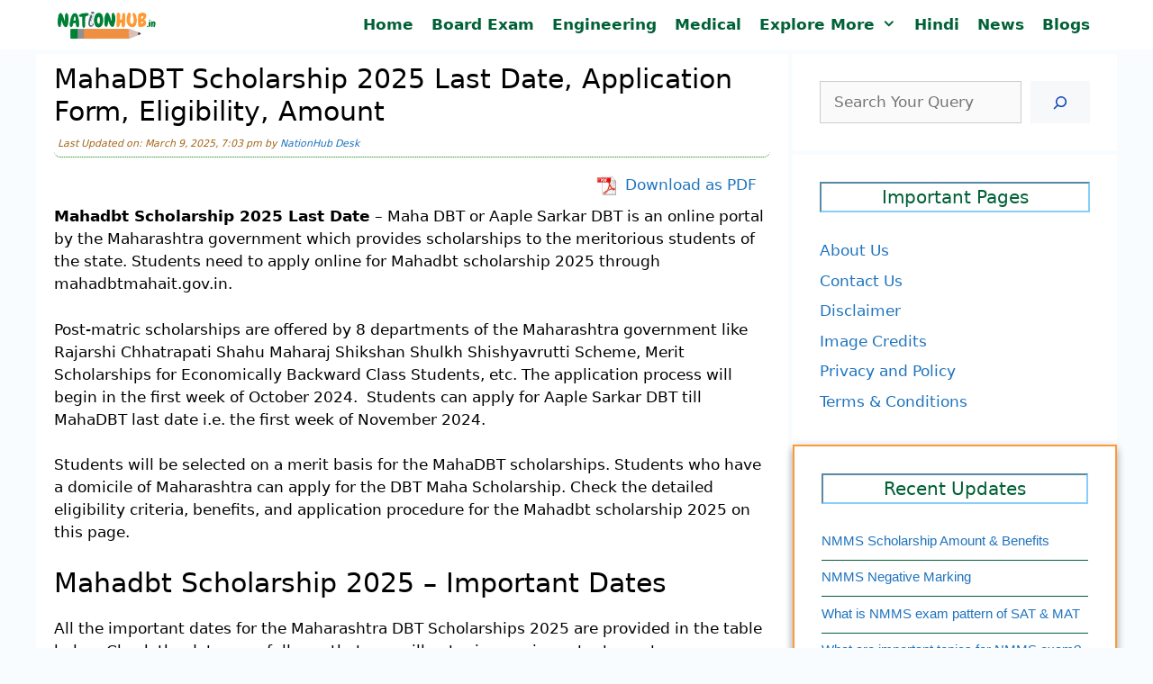

--- FILE ---
content_type: text/html; charset=UTF-8
request_url: https://nationhub.in/mahadbt-scholarship/
body_size: 29667
content:
<!DOCTYPE html><html lang="en-US" prefix="og: https://ogp.me/ns#"><head><script data-no-optimize="1">var litespeed_docref=sessionStorage.getItem("litespeed_docref");litespeed_docref&&(Object.defineProperty(document,"referrer",{get:function(){return litespeed_docref}}),sessionStorage.removeItem("litespeed_docref"));</script> <script type="litespeed/javascript" data-src="https://pagead2.googlesyndication.com/pagead/js/adsbygoogle.js?client=ca-pub-3410163055518206"
     crossorigin="anonymous"></script>  <script type="litespeed/javascript" data-src="https://www.googletagmanager.com/gtag/js?id=G-14EBHJVJY2"></script> <script type="litespeed/javascript">window.dataLayer=window.dataLayer||[];function gtag(){dataLayer.push(arguments)}
gtag('js',new Date());gtag('config','G-14EBHJVJY2')</script> <meta charset="UTF-8"><style>img:is([sizes="auto" i], [sizes^="auto," i]) { contain-intrinsic-size: 3000px 1500px }</style><meta name="viewport" content="width=device-width, initial-scale=1"><title>MahaDBT Scholarship 2025 Last Date, Application Form, Eligibility, Amount</title><meta name="description" content="Mahadbt Scholarship 2025 Last Date - Maha DBT or Aaple Sarkar DBT is an online portal by the Maharashtra government which provides scholarships to the"/><meta name="robots" content="follow, index, max-snippet:-1, max-video-preview:-1, max-image-preview:large"/><link rel="canonical" href="https://nationhub.in/mahadbt-scholarship/" /><meta property="og:locale" content="en_US" /><meta property="og:type" content="article" /><meta property="og:title" content="MahaDBT Scholarship 2025 Last Date, Application Form, Eligibility, Amount" /><meta property="og:description" content="Mahadbt Scholarship 2025 Last Date - Maha DBT or Aaple Sarkar DBT is an online portal by the Maharashtra government which provides scholarships to the" /><meta property="og:url" content="https://nationhub.in/mahadbt-scholarship/" /><meta property="og:site_name" content="NationHub.in" /><meta property="article:publisher" content="https://www.facebook.com/people/Nation-Hub/100064323631366/" /><meta property="article:tag" content="Maharashtra" /><meta property="article:section" content="Scholarships" /><meta property="og:updated_time" content="2025-03-09T19:03:34+05:30" /><meta property="article:published_time" content="2023-10-06T15:00:11+05:30" /><meta property="article:modified_time" content="2025-03-09T19:03:34+05:30" /><meta name="twitter:card" content="summary" /><meta name="twitter:title" content="MahaDBT Scholarship 2025 Last Date, Application Form, Eligibility, Amount" /><meta name="twitter:description" content="Mahadbt Scholarship 2025 Last Date - Maha DBT or Aaple Sarkar DBT is an online portal by the Maharashtra government which provides scholarships to the" /><meta name="twitter:site" content="@NationHubDotin" /><meta name="twitter:creator" content="@NationHubDotin" /><meta name="twitter:label1" content="Written by" /><meta name="twitter:data1" content="NationHub Desk" /><meta name="twitter:label2" content="Time to read" /><meta name="twitter:data2" content="7 minutes" /> <script type="application/ld+json" class="rank-math-schema">{"@context":"https://schema.org","@graph":[{"@type":"Place","@id":"https://nationhub.in/#place","address":{"@type":"PostalAddress","streetAddress":"South West Delhi","addressLocality":"Delhi","addressRegion":"Delhi","postalCode":"110016","addressCountry":"India"}},{"@type":"Organization","@id":"https://nationhub.in/#organization","name":"NationHub.in","url":"https://nationhub.in","sameAs":["https://www.facebook.com/people/Nation-Hub/100064323631366/","https://twitter.com/NationHubDotin"],"email":"diginfotech1@gmail.com","address":{"@type":"PostalAddress","streetAddress":"South West Delhi","addressLocality":"Delhi","addressRegion":"Delhi","postalCode":"110016","addressCountry":"India"},"logo":{"@type":"ImageObject","@id":"https://nationhub.in/#logo","url":"https://nationhub.in/wp-content/uploads/2022/02/nationhub-logo.png","contentUrl":"https://nationhub.in/wp-content/uploads/2022/02/nationhub-logo.png","caption":"NationHub.in","inLanguage":"en-US","width":"202","height":"61"},"description":"Nationhub.in is an educational blog for providing information exam and courses in India","location":{"@id":"https://nationhub.in/#place"}},{"@type":"WebSite","@id":"https://nationhub.in/#website","url":"https://nationhub.in","name":"NationHub.in","alternateName":"Nation Hub India","publisher":{"@id":"https://nationhub.in/#organization"},"inLanguage":"en-US"},{"@type":["WebPage","FAQPage"],"@id":"https://nationhub.in/mahadbt-scholarship/#webpage","url":"https://nationhub.in/mahadbt-scholarship/","name":"MahaDBT Scholarship 2025 Last Date, Application Form, Eligibility, Amount","datePublished":"2023-10-06T15:00:11+05:30","dateModified":"2025-03-09T19:03:34+05:30","isPartOf":{"@id":"https://nationhub.in/#website"},"inLanguage":"en-US","mainEntity":[{"@type":"Question","url":"https://nationhub.in/mahadbt-scholarship/#faq-question-1696587264372","name":"How can I redeem Mahadbt Scholarship 2025?","acceptedAnswer":{"@type":"Answer","text":"You will receive a link to redeem the scholarships via SMS or email."}},{"@type":"Question","url":"https://nationhub.in/mahadbt-scholarship/#faq-question-1696587269168","name":"How can I apply for a MahaDBT scholarship?","acceptedAnswer":{"@type":"Answer","text":"You can apply from the official website for the scholarships.\u00a0"}},{"@type":"Question","url":"https://nationhub.in/mahadbt-scholarship/#faq-question-1696587278880","name":"Is a domicile certificate mandatory to apply for the scholarships?","acceptedAnswer":{"@type":"Answer","text":"You need to show proof of your permanent residence.\u00a0"}},{"@type":"Question","url":"https://nationhub.in/mahadbt-scholarship/#faq-question-1696587285312","name":"What is the GRN no. for Mahadbt Scholarship?","acceptedAnswer":{"@type":"Answer","text":"\u00a0GRN is the General registration number.\u00a0"}}]},{"@type":"Person","@id":"https://nationhub.in/author/diginfonationhub/","name":"NationHub Desk","url":"https://nationhub.in/author/diginfonationhub/","image":{"@type":"ImageObject","@id":"https://nationhub.in/wp-content/litespeed/avatar/a7646a8547fffaceb8eea74fe6be6639.jpg?ver=1762176142","url":"https://nationhub.in/wp-content/litespeed/avatar/a7646a8547fffaceb8eea74fe6be6639.jpg?ver=1762176142","caption":"NationHub Desk","inLanguage":"en-US"},"sameAs":["https://nationhub.in"],"worksFor":{"@id":"https://nationhub.in/#organization"}},{"@type":"Article","headline":"MahaDBT Scholarship 2025 Last Date, Application Form, Eligibility, Amount","keywords":"Mahadbt Scholarship","datePublished":"2023-10-06T15:00:11+05:30","dateModified":"2025-03-09T19:03:34+05:30","articleSection":"Scholarships, School","author":{"@id":"https://nationhub.in/author/diginfonationhub/","name":"NationHub Desk"},"publisher":{"@id":"https://nationhub.in/#organization"},"description":"Mahadbt Scholarship 2025 Last Date - Maha DBT or Aaple Sarkar DBT is an online portal by the Maharashtra government which provides scholarships to the","name":"MahaDBT Scholarship 2025 Last Date, Application Form, Eligibility, Amount","@id":"https://nationhub.in/mahadbt-scholarship/#richSnippet","isPartOf":{"@id":"https://nationhub.in/mahadbt-scholarship/#webpage"},"inLanguage":"en-US","mainEntityOfPage":{"@id":"https://nationhub.in/mahadbt-scholarship/#webpage"}}]}</script> <script id="nationhub-ready" type="litespeed/javascript">window.advanced_ads_ready=function(e,a){a=a||"complete";var d=function(e){return"interactive"===a?"loading"!==e:"complete"===e};d(document.readyState)?e():document.addEventListener("readystatechange",(function(a){d(a.target.readyState)&&e()}),{once:"interactive"===a})},window.advanced_ads_ready_queue=window.advanced_ads_ready_queue||[]</script> <style id="litespeed-ccss">ul{box-sizing:border-box}.wp-block-search__button{margin-left:10px;word-break:normal}.wp-block-search__button.has-icon{line-height:0}.wp-block-search__button svg{height:1.25em;min-height:24px;min-width:24px;width:1.25em;fill:currentColor;vertical-align:text-bottom}.wp-block-search__inside-wrapper{display:flex;flex:auto;flex-wrap:nowrap;max-width:100%}.wp-block-search__label{width:100%}.wp-block-search__input{appearance:none;border:1px solid #949494;flex-grow:1;margin-left:0;margin-right:0;min-width:3rem;padding:8px;text-decoration:unset!important}.wp-block-table{overflow-x:auto}.wp-block-table table{border-collapse:collapse;width:100%}.wp-block-table thead{border-bottom:3px solid}.wp-block-table th{border:1px solid;padding:.5em}.entry-content{counter-reset:footnotes}:root{--wp--preset--font-size--normal:16px;--wp--preset--font-size--huge:42px}.screen-reader-text{border:0;clip:rect(1px,1px,1px,1px);clip-path:inset(50%);height:1px;margin:-1px;overflow:hidden;padding:0;position:absolute;width:1px;word-wrap:normal!important}:root{--wp--preset--aspect-ratio--square:1;--wp--preset--aspect-ratio--4-3:4/3;--wp--preset--aspect-ratio--3-4:3/4;--wp--preset--aspect-ratio--3-2:3/2;--wp--preset--aspect-ratio--2-3:2/3;--wp--preset--aspect-ratio--16-9:16/9;--wp--preset--aspect-ratio--9-16:9/16;--wp--preset--color--black:#000;--wp--preset--color--cyan-bluish-gray:#abb8c3;--wp--preset--color--white:#fff;--wp--preset--color--pale-pink:#f78da7;--wp--preset--color--vivid-red:#cf2e2e;--wp--preset--color--luminous-vivid-orange:#ff6900;--wp--preset--color--luminous-vivid-amber:#fcb900;--wp--preset--color--light-green-cyan:#7bdcb5;--wp--preset--color--vivid-green-cyan:#00d084;--wp--preset--color--pale-cyan-blue:#8ed1fc;--wp--preset--color--vivid-cyan-blue:#0693e3;--wp--preset--color--vivid-purple:#9b51e0;--wp--preset--color--contrast:var(--contrast);--wp--preset--color--contrast-2:var(--contrast-2);--wp--preset--color--contrast-3:var(--contrast-3);--wp--preset--color--base:var(--base);--wp--preset--color--base-2:var(--base-2);--wp--preset--color--base-3:var(--base-3);--wp--preset--color--accent:var(--accent);--wp--preset--gradient--vivid-cyan-blue-to-vivid-purple:linear-gradient(135deg,rgba(6,147,227,1) 0%,#9b51e0 100%);--wp--preset--gradient--light-green-cyan-to-vivid-green-cyan:linear-gradient(135deg,#7adcb4 0%,#00d082 100%);--wp--preset--gradient--luminous-vivid-amber-to-luminous-vivid-orange:linear-gradient(135deg,rgba(252,185,0,1) 0%,rgba(255,105,0,1) 100%);--wp--preset--gradient--luminous-vivid-orange-to-vivid-red:linear-gradient(135deg,rgba(255,105,0,1) 0%,#cf2e2e 100%);--wp--preset--gradient--very-light-gray-to-cyan-bluish-gray:linear-gradient(135deg,#eee 0%,#a9b8c3 100%);--wp--preset--gradient--cool-to-warm-spectrum:linear-gradient(135deg,#4aeadc 0%,#9778d1 20%,#cf2aba 40%,#ee2c82 60%,#fb6962 80%,#fef84c 100%);--wp--preset--gradient--blush-light-purple:linear-gradient(135deg,#ffceec 0%,#9896f0 100%);--wp--preset--gradient--blush-bordeaux:linear-gradient(135deg,#fecda5 0%,#fe2d2d 50%,#6b003e 100%);--wp--preset--gradient--luminous-dusk:linear-gradient(135deg,#ffcb70 0%,#c751c0 50%,#4158d0 100%);--wp--preset--gradient--pale-ocean:linear-gradient(135deg,#fff5cb 0%,#b6e3d4 50%,#33a7b5 100%);--wp--preset--gradient--electric-grass:linear-gradient(135deg,#caf880 0%,#71ce7e 100%);--wp--preset--gradient--midnight:linear-gradient(135deg,#020381 0%,#2874fc 100%);--wp--preset--font-size--small:13px;--wp--preset--font-size--medium:20px;--wp--preset--font-size--large:36px;--wp--preset--font-size--x-large:42px;--wp--preset--spacing--20:.44rem;--wp--preset--spacing--30:.67rem;--wp--preset--spacing--40:1rem;--wp--preset--spacing--50:1.5rem;--wp--preset--spacing--60:2.25rem;--wp--preset--spacing--70:3.38rem;--wp--preset--spacing--80:5.06rem;--wp--preset--shadow--natural:6px 6px 9px rgba(0,0,0,.2);--wp--preset--shadow--deep:12px 12px 50px rgba(0,0,0,.4);--wp--preset--shadow--sharp:6px 6px 0px rgba(0,0,0,.2);--wp--preset--shadow--outlined:6px 6px 0px -3px rgba(255,255,255,1),6px 6px rgba(0,0,0,1);--wp--preset--shadow--crisp:6px 6px 0px rgba(0,0,0,1)}.comment-form input{margin-bottom:10px}#cancel-comment-reply-link{padding-left:10px}body,figure,h1,h2,html,li,p,textarea,ul{margin:0;padding:0;border:0}html{font-family:sans-serif;-webkit-text-size-adjust:100%;-ms-text-size-adjust:100%;-webkit-font-smoothing:antialiased;-moz-osx-font-smoothing:grayscale}main{display:block}html{box-sizing:border-box}*,:after,:before{box-sizing:inherit}button,input,textarea{font-family:inherit;font-size:100%;margin:0}[type=search]{-webkit-appearance:textfield;outline-offset:-2px}[type=search]::-webkit-search-decoration{-webkit-appearance:none}::-moz-focus-inner{border-style:none;padding:0}:-moz-focusring{outline:1px dotted ButtonText}body,button,input,textarea{font-family:-apple-system,system-ui,BlinkMacSystemFont,"Segoe UI",Helvetica,Arial,sans-serif,"Apple Color Emoji","Segoe UI Emoji","Segoe UI Symbol";font-weight:400;text-transform:none;font-size:17px;line-height:1.5}p{margin-bottom:1.5em}h1,h2{font-family:inherit;font-size:100%;font-style:inherit;font-weight:inherit}table,th{border:1px solid rgba(0,0,0,.1)}table{border-collapse:separate;border-spacing:0;border-width:1px 0 0 1px;margin:0 0 1.5em;width:100%}th{padding:8px}th{border-width:0 1px 1px 0}h1{font-size:42px;margin-bottom:20px;line-height:1.2em;font-weight:400;text-transform:none}h2{font-size:35px;margin-bottom:20px;line-height:1.2em;font-weight:400;text-transform:none}ul{margin:0 0 1.5em 3em}ul{list-style:disc}li>ul{margin-bottom:0;margin-left:1.5em}strong{font-weight:700}ins{text-decoration:none}figure{margin:0}table{margin:0 0 1.5em;width:100%}th{font-weight:700}img{height:auto;max-width:100%}button{background:#55555e;color:#fff;border:1px solid transparent;-webkit-appearance:button;padding:10px 20px}input[type=search],textarea{border:1px solid;border-radius:0;padding:10px 15px;max-width:100%}textarea{width:100%}a{text-decoration:none}.screen-reader-text{border:0;clip:rect(1px,1px,1px,1px);clip-path:inset(50%);height:1px;margin:-1px;overflow:hidden;padding:0;position:absolute!important;width:1px;word-wrap:normal!important}.main-navigation{z-index:100;padding:0;clear:both;display:block}.main-navigation a{display:block;text-decoration:none;font-weight:400;text-transform:none;font-size:15px}.main-navigation ul{list-style:none;margin:0;padding-left:0}.main-navigation .main-nav ul li a{padding-left:20px;padding-right:20px;line-height:60px}.inside-navigation{position:relative}.main-navigation .inside-navigation{display:flex;align-items:center;flex-wrap:wrap;justify-content:space-between}.main-navigation .main-nav>ul{display:flex;flex-wrap:wrap;align-items:center}.main-navigation li{position:relative}.nav-align-right .inside-navigation{justify-content:flex-end}.main-navigation ul ul{display:block;box-shadow:1px 1px 0 rgba(0,0,0,.1);float:left;position:absolute;left:-99999px;opacity:0;z-index:99999;width:200px;text-align:left;top:auto;height:0;overflow:hidden}.main-navigation ul ul a{display:block}.main-navigation ul ul li{width:100%}.main-navigation .main-nav ul ul li a{line-height:normal;padding:10px 20px;font-size:14px}.main-navigation .main-nav ul li.menu-item-has-children>a{padding-right:0;position:relative}.main-navigation.sub-menu-left ul ul{box-shadow:-1px 1px 0 rgba(0,0,0,.1)}.main-navigation.sub-menu-left .sub-menu{right:0}.menu-item-has-children .dropdown-menu-toggle{display:inline-block;height:100%;clear:both;padding-right:20px;padding-left:10px}.site-logo{display:inline-block;max-width:100%}.byline,.single .byline{display:inline}.entry-content:not(:first-child){margin-top:2em}.entry-header,.site-content{word-wrap:break-word}.entry-title{margin-bottom:0}.entry-meta{font-size:85%;margin-top:.5em;line-height:1.5}.widget-area .widget{padding:40px}.sidebar .widget :last-child{margin-bottom:0}.widget-title{margin-bottom:30px;font-size:20px;line-height:1.5;font-weight:400;text-transform:none}.widget ul{margin:0}.widget ul li{list-style-type:none;position:relative;margin-bottom:.5em}.site-content{display:flex}.grid-container{margin-left:auto;margin-right:auto;max-width:1200px}.sidebar .widget,.site-main>*{margin-bottom:20px}.separate-containers .inside-article{padding:40px}.separate-containers .site-main{margin:20px}.separate-containers.right-sidebar .site-main{margin-left:0}.separate-containers .inside-right-sidebar{margin-top:20px;margin-bottom:20px}.container.grid-container{width:auto}.menu-toggle{display:none}.menu-toggle{padding:0 20px;line-height:60px;margin:0;font-weight:400;text-transform:none;font-size:15px}.menu-toggle .mobile-menu{padding-left:3px}button.menu-toggle{background-color:transparent;flex-grow:1;border:0;text-align:center}@media (max-width:768px){.site-content{flex-direction:column}.container .site-content .content-area{width:auto}.is-right-sidebar.sidebar{width:auto;order:initial}#main{margin-left:0;margin-right:0}body:not(.no-sidebar) #main{margin-bottom:0}.entry-meta{font-size:inherit}.entry-meta a{line-height:1.8em}}body{background-color:#f9fcff;color:#222}a{color:var(--accent)}:root{--contrast:#222;--contrast-2:#575760;--contrast-3:#b2b2be;--base:#f0f0f0;--base-2:#f7f8f9;--base-3:#fff;--accent:#1e73be}h1.entry-title{font-family:inherit;font-size:30px}@media (max-width:768px){h1.entry-title{font-size:25px}}h1{font-family:inherit;font-size:30px}@media (max-width:768px){h1{font-size:25px}}h2{font-size:30px}@media (max-width:768px){h2{font-size:24px}}.main-navigation a,.main-navigation .menu-toggle{font-weight:600;font-size:17px;letter-spacing:0px}.main-navigation,.main-navigation ul ul{background-color:#fff}.main-navigation .main-nav ul li a,.main-navigation .menu-toggle{color:#006036}.main-navigation .main-nav ul li[class*=current-menu-]>a{color:#c77c30;background-color:var(--base)}.main-navigation ul ul{background-color:#fff}.main-navigation .main-nav ul ul li a{color:#006036}.main-navigation .main-nav ul ul li[class*=current-menu-]>a{color:#c77c30;background-color:var(--base)}.separate-containers .inside-article{color:#000;background-color:var(--base-3)}.entry-meta{color:#595959}.sidebar .widget{background-color:var(--base-3)}input[type=search],textarea{color:#0a0a0a;background-color:#fafafa;border-color:#ccc}button{color:#1048c3;background-color:var(--base-2)}:root{--gp-search-modal-bg-color:var(--base-3);--gp-search-modal-text-color:var(--contrast);--gp-search-modal-overlay-bg-color:rgba(0,0,0,.2)}.nav-below-header .main-navigation .inside-navigation.grid-container{padding:0}.separate-containers .inside-article{padding:10px 20px}.sidebar .widget,.site-main>*{margin-bottom:5px}.separate-containers .site-main{margin:5px}.separate-containers .inside-right-sidebar{margin-top:5px;margin-bottom:5px}.main-navigation .main-nav ul li a,.menu-toggle{padding-left:10px;padding-right:10px;line-height:55px}.main-navigation .main-nav ul ul li a{padding:10px}.menu-item-has-children .dropdown-menu-toggle{padding-right:10px}.widget-area .widget{padding:30px}@media (max-width:768px){.separate-containers .inside-article{padding:5px 20px 10px}.widget-area .widget{padding-top:15px;padding-right:15px;padding-bottom:15px;padding-left:15px}}.is-right-sidebar{width:30%}.site-content .content-area{width:70%}@media (max-width:768px){.main-navigation .menu-toggle{display:block}.main-navigation ul,.main-navigation:not(.slideout-navigation):not(.toggled) .main-nav>ul{display:none}.nav-align-right .inside-navigation{justify-content:space-between}}@media (max-width:768px){.main-navigation .main-nav ul li a,.main-navigation .menu-toggle{line-height:42px}}.entry-content:not(:first-child){margin-top:.5em}.dropdown-menu-toggle:before,.menu-toggle:before{-moz-osx-font-smoothing:grayscale;-webkit-font-smoothing:antialiased;font-style:normal;font-variant:normal;text-rendering:auto;line-height:1}.menu-toggle:before{content:"\f0c9";font-family:GeneratePress;width:1.28571429em;text-align:center;display:inline-block}.dropdown-menu-toggle:before{content:"\f107";font-family:GeneratePress;display:inline-block;width:.8em;text-align:left}.secondary-navigation{z-index:99;padding:0}.secondary-navigation .inside-navigation{display:flex;align-items:center;flex-wrap:wrap;justify-content:space-between}.secondary-navigation ul{list-style:none;margin:0;padding-left:0}.secondary-navigation li{position:relative}.secondary-navigation a{display:block;text-decoration:none}.secondary-navigation .main-nav>ul{display:flex;flex-wrap:wrap}.secondary-navigation .main-nav ul li a{font-family:inherit;font-weight:400;text-transform:none;font-size:13px;padding-left:20px;padding-right:20px;line-height:40px}.secondary-navigation .menu-toggle{font-family:inherit;font-weight:400;text-transform:none;font-size:13px;padding-left:20px;padding-right:20px;line-height:40px;margin:0}.secondary-nav-aligned-right .secondary-navigation .inside-navigation{justify-content:flex-end}.secondary-navigation{background-color:#636363}.secondary-nav-above-header .secondary-navigation .inside-navigation.grid-container{padding:0 10px}.secondary-navigation .main-nav ul li a,.secondary-navigation .menu-toggle{color:#fff}@media (max-width:768px){.secondary-navigation .menu-toggle{display:block}.secondary-navigation ul,.secondary-navigation:not(.toggled) .main-nav>ul{display:none}}.navigation-branding{display:flex;align-items:center;order:0;margin-right:10px}.navigation-branding img{position:relative;padding:10px 0;display:block}.main-navigation .menu-toggle{flex-grow:1;width:auto}.main-navigation.has-branding .menu-toggle{flex-grow:0;padding-right:20px;order:2}.nav-align-right .navigation-branding{margin-right:auto}.main-navigation.has-branding .inside-navigation.grid-container{padding:0 20px}.navigation-branding img{height:55px;width:auto}@media (max-width:768px){.navigation-branding{margin-right:auto;margin-left:10px}.main-navigation.has-branding .inside-navigation.grid-container{padding:0}.navigation-branding img{height:42px}}.entry-header .entry-meta{font-size:11px;font-style:italic;color:#a4651a;border-bottom:1px dotted green;border-radius:7px;margin-bottom:6px;padding:4px 4px 6px}#recent-posts-2{border:2px solid #f93;box-shadow:0 4px 8px 0 rgba(0,0,0,.2),0 5px 10px 0 rgba(0,0,0,.19)}.widget_recent_entries li{padding-bottom:10px;border-bottom:1px solid #006036;font-size:90%;font-family:"arial"}.widget-title{text-align:center;border:2px inset #87cefa;color:#006036}table tr th{text-align:center;background-color:#006446;color:#fff}figure{display:table}figcaption{color:#000;display:table-caption;caption-side:top;font-weight:700;text-align:center}</style><link rel="preload" data-asynced="1" data-optimized="2" as="style" onload="this.onload=null;this.rel='stylesheet'" href="https://nationhub.in/wp-content/litespeed/css/1289ea2bc008a86e809a1242dab4e355.css?ver=fd9ef" /><script data-optimized="1" type="litespeed/javascript" data-src="https://nationhub.in/wp-content/plugins/litespeed-cache/assets/js/css_async.min.js"></script> <style id='classic-theme-styles-inline-css'>/*! This file is auto-generated */
.wp-block-button__link{color:#fff;background-color:#32373c;border-radius:9999px;box-shadow:none;text-decoration:none;padding:calc(.667em + 2px) calc(1.333em + 2px);font-size:1.125em}.wp-block-file__button{background:#32373c;color:#fff;text-decoration:none}</style><style id='global-styles-inline-css'>:root{--wp--preset--aspect-ratio--square: 1;--wp--preset--aspect-ratio--4-3: 4/3;--wp--preset--aspect-ratio--3-4: 3/4;--wp--preset--aspect-ratio--3-2: 3/2;--wp--preset--aspect-ratio--2-3: 2/3;--wp--preset--aspect-ratio--16-9: 16/9;--wp--preset--aspect-ratio--9-16: 9/16;--wp--preset--color--black: #000000;--wp--preset--color--cyan-bluish-gray: #abb8c3;--wp--preset--color--white: #ffffff;--wp--preset--color--pale-pink: #f78da7;--wp--preset--color--vivid-red: #cf2e2e;--wp--preset--color--luminous-vivid-orange: #ff6900;--wp--preset--color--luminous-vivid-amber: #fcb900;--wp--preset--color--light-green-cyan: #7bdcb5;--wp--preset--color--vivid-green-cyan: #00d084;--wp--preset--color--pale-cyan-blue: #8ed1fc;--wp--preset--color--vivid-cyan-blue: #0693e3;--wp--preset--color--vivid-purple: #9b51e0;--wp--preset--color--contrast: var(--contrast);--wp--preset--color--contrast-2: var(--contrast-2);--wp--preset--color--contrast-3: var(--contrast-3);--wp--preset--color--base: var(--base);--wp--preset--color--base-2: var(--base-2);--wp--preset--color--base-3: var(--base-3);--wp--preset--color--accent: var(--accent);--wp--preset--gradient--vivid-cyan-blue-to-vivid-purple: linear-gradient(135deg,rgba(6,147,227,1) 0%,rgb(155,81,224) 100%);--wp--preset--gradient--light-green-cyan-to-vivid-green-cyan: linear-gradient(135deg,rgb(122,220,180) 0%,rgb(0,208,130) 100%);--wp--preset--gradient--luminous-vivid-amber-to-luminous-vivid-orange: linear-gradient(135deg,rgba(252,185,0,1) 0%,rgba(255,105,0,1) 100%);--wp--preset--gradient--luminous-vivid-orange-to-vivid-red: linear-gradient(135deg,rgba(255,105,0,1) 0%,rgb(207,46,46) 100%);--wp--preset--gradient--very-light-gray-to-cyan-bluish-gray: linear-gradient(135deg,rgb(238,238,238) 0%,rgb(169,184,195) 100%);--wp--preset--gradient--cool-to-warm-spectrum: linear-gradient(135deg,rgb(74,234,220) 0%,rgb(151,120,209) 20%,rgb(207,42,186) 40%,rgb(238,44,130) 60%,rgb(251,105,98) 80%,rgb(254,248,76) 100%);--wp--preset--gradient--blush-light-purple: linear-gradient(135deg,rgb(255,206,236) 0%,rgb(152,150,240) 100%);--wp--preset--gradient--blush-bordeaux: linear-gradient(135deg,rgb(254,205,165) 0%,rgb(254,45,45) 50%,rgb(107,0,62) 100%);--wp--preset--gradient--luminous-dusk: linear-gradient(135deg,rgb(255,203,112) 0%,rgb(199,81,192) 50%,rgb(65,88,208) 100%);--wp--preset--gradient--pale-ocean: linear-gradient(135deg,rgb(255,245,203) 0%,rgb(182,227,212) 50%,rgb(51,167,181) 100%);--wp--preset--gradient--electric-grass: linear-gradient(135deg,rgb(202,248,128) 0%,rgb(113,206,126) 100%);--wp--preset--gradient--midnight: linear-gradient(135deg,rgb(2,3,129) 0%,rgb(40,116,252) 100%);--wp--preset--font-size--small: 13px;--wp--preset--font-size--medium: 20px;--wp--preset--font-size--large: 36px;--wp--preset--font-size--x-large: 42px;--wp--preset--spacing--20: 0.44rem;--wp--preset--spacing--30: 0.67rem;--wp--preset--spacing--40: 1rem;--wp--preset--spacing--50: 1.5rem;--wp--preset--spacing--60: 2.25rem;--wp--preset--spacing--70: 3.38rem;--wp--preset--spacing--80: 5.06rem;--wp--preset--shadow--natural: 6px 6px 9px rgba(0, 0, 0, 0.2);--wp--preset--shadow--deep: 12px 12px 50px rgba(0, 0, 0, 0.4);--wp--preset--shadow--sharp: 6px 6px 0px rgba(0, 0, 0, 0.2);--wp--preset--shadow--outlined: 6px 6px 0px -3px rgba(255, 255, 255, 1), 6px 6px rgba(0, 0, 0, 1);--wp--preset--shadow--crisp: 6px 6px 0px rgba(0, 0, 0, 1);}:where(.is-layout-flex){gap: 0.5em;}:where(.is-layout-grid){gap: 0.5em;}body .is-layout-flex{display: flex;}.is-layout-flex{flex-wrap: wrap;align-items: center;}.is-layout-flex > :is(*, div){margin: 0;}body .is-layout-grid{display: grid;}.is-layout-grid > :is(*, div){margin: 0;}:where(.wp-block-columns.is-layout-flex){gap: 2em;}:where(.wp-block-columns.is-layout-grid){gap: 2em;}:where(.wp-block-post-template.is-layout-flex){gap: 1.25em;}:where(.wp-block-post-template.is-layout-grid){gap: 1.25em;}.has-black-color{color: var(--wp--preset--color--black) !important;}.has-cyan-bluish-gray-color{color: var(--wp--preset--color--cyan-bluish-gray) !important;}.has-white-color{color: var(--wp--preset--color--white) !important;}.has-pale-pink-color{color: var(--wp--preset--color--pale-pink) !important;}.has-vivid-red-color{color: var(--wp--preset--color--vivid-red) !important;}.has-luminous-vivid-orange-color{color: var(--wp--preset--color--luminous-vivid-orange) !important;}.has-luminous-vivid-amber-color{color: var(--wp--preset--color--luminous-vivid-amber) !important;}.has-light-green-cyan-color{color: var(--wp--preset--color--light-green-cyan) !important;}.has-vivid-green-cyan-color{color: var(--wp--preset--color--vivid-green-cyan) !important;}.has-pale-cyan-blue-color{color: var(--wp--preset--color--pale-cyan-blue) !important;}.has-vivid-cyan-blue-color{color: var(--wp--preset--color--vivid-cyan-blue) !important;}.has-vivid-purple-color{color: var(--wp--preset--color--vivid-purple) !important;}.has-black-background-color{background-color: var(--wp--preset--color--black) !important;}.has-cyan-bluish-gray-background-color{background-color: var(--wp--preset--color--cyan-bluish-gray) !important;}.has-white-background-color{background-color: var(--wp--preset--color--white) !important;}.has-pale-pink-background-color{background-color: var(--wp--preset--color--pale-pink) !important;}.has-vivid-red-background-color{background-color: var(--wp--preset--color--vivid-red) !important;}.has-luminous-vivid-orange-background-color{background-color: var(--wp--preset--color--luminous-vivid-orange) !important;}.has-luminous-vivid-amber-background-color{background-color: var(--wp--preset--color--luminous-vivid-amber) !important;}.has-light-green-cyan-background-color{background-color: var(--wp--preset--color--light-green-cyan) !important;}.has-vivid-green-cyan-background-color{background-color: var(--wp--preset--color--vivid-green-cyan) !important;}.has-pale-cyan-blue-background-color{background-color: var(--wp--preset--color--pale-cyan-blue) !important;}.has-vivid-cyan-blue-background-color{background-color: var(--wp--preset--color--vivid-cyan-blue) !important;}.has-vivid-purple-background-color{background-color: var(--wp--preset--color--vivid-purple) !important;}.has-black-border-color{border-color: var(--wp--preset--color--black) !important;}.has-cyan-bluish-gray-border-color{border-color: var(--wp--preset--color--cyan-bluish-gray) !important;}.has-white-border-color{border-color: var(--wp--preset--color--white) !important;}.has-pale-pink-border-color{border-color: var(--wp--preset--color--pale-pink) !important;}.has-vivid-red-border-color{border-color: var(--wp--preset--color--vivid-red) !important;}.has-luminous-vivid-orange-border-color{border-color: var(--wp--preset--color--luminous-vivid-orange) !important;}.has-luminous-vivid-amber-border-color{border-color: var(--wp--preset--color--luminous-vivid-amber) !important;}.has-light-green-cyan-border-color{border-color: var(--wp--preset--color--light-green-cyan) !important;}.has-vivid-green-cyan-border-color{border-color: var(--wp--preset--color--vivid-green-cyan) !important;}.has-pale-cyan-blue-border-color{border-color: var(--wp--preset--color--pale-cyan-blue) !important;}.has-vivid-cyan-blue-border-color{border-color: var(--wp--preset--color--vivid-cyan-blue) !important;}.has-vivid-purple-border-color{border-color: var(--wp--preset--color--vivid-purple) !important;}.has-vivid-cyan-blue-to-vivid-purple-gradient-background{background: var(--wp--preset--gradient--vivid-cyan-blue-to-vivid-purple) !important;}.has-light-green-cyan-to-vivid-green-cyan-gradient-background{background: var(--wp--preset--gradient--light-green-cyan-to-vivid-green-cyan) !important;}.has-luminous-vivid-amber-to-luminous-vivid-orange-gradient-background{background: var(--wp--preset--gradient--luminous-vivid-amber-to-luminous-vivid-orange) !important;}.has-luminous-vivid-orange-to-vivid-red-gradient-background{background: var(--wp--preset--gradient--luminous-vivid-orange-to-vivid-red) !important;}.has-very-light-gray-to-cyan-bluish-gray-gradient-background{background: var(--wp--preset--gradient--very-light-gray-to-cyan-bluish-gray) !important;}.has-cool-to-warm-spectrum-gradient-background{background: var(--wp--preset--gradient--cool-to-warm-spectrum) !important;}.has-blush-light-purple-gradient-background{background: var(--wp--preset--gradient--blush-light-purple) !important;}.has-blush-bordeaux-gradient-background{background: var(--wp--preset--gradient--blush-bordeaux) !important;}.has-luminous-dusk-gradient-background{background: var(--wp--preset--gradient--luminous-dusk) !important;}.has-pale-ocean-gradient-background{background: var(--wp--preset--gradient--pale-ocean) !important;}.has-electric-grass-gradient-background{background: var(--wp--preset--gradient--electric-grass) !important;}.has-midnight-gradient-background{background: var(--wp--preset--gradient--midnight) !important;}.has-small-font-size{font-size: var(--wp--preset--font-size--small) !important;}.has-medium-font-size{font-size: var(--wp--preset--font-size--medium) !important;}.has-large-font-size{font-size: var(--wp--preset--font-size--large) !important;}.has-x-large-font-size{font-size: var(--wp--preset--font-size--x-large) !important;}
:where(.wp-block-post-template.is-layout-flex){gap: 1.25em;}:where(.wp-block-post-template.is-layout-grid){gap: 1.25em;}
:where(.wp-block-columns.is-layout-flex){gap: 2em;}:where(.wp-block-columns.is-layout-grid){gap: 2em;}
:root :where(.wp-block-pullquote){font-size: 1.5em;line-height: 1.6;}</style><style id='generate-style-inline-css'>body{background-color:#f9fcff;color:#222222;}a{color:var(--accent);}a:hover, a:focus, a:active{color:#f4ab00;}.wp-block-group__inner-container{max-width:1200px;margin-left:auto;margin-right:auto;}.site-header .header-image{width:140px;}:root{--contrast:#222222;--contrast-2:#575760;--contrast-3:#b2b2be;--base:#f0f0f0;--base-2:#f7f8f9;--base-3:#ffffff;--accent:#1e73be;}:root .has-contrast-color{color:var(--contrast);}:root .has-contrast-background-color{background-color:var(--contrast);}:root .has-contrast-2-color{color:var(--contrast-2);}:root .has-contrast-2-background-color{background-color:var(--contrast-2);}:root .has-contrast-3-color{color:var(--contrast-3);}:root .has-contrast-3-background-color{background-color:var(--contrast-3);}:root .has-base-color{color:var(--base);}:root .has-base-background-color{background-color:var(--base);}:root .has-base-2-color{color:var(--base-2);}:root .has-base-2-background-color{background-color:var(--base-2);}:root .has-base-3-color{color:var(--base-3);}:root .has-base-3-background-color{background-color:var(--base-3);}:root .has-accent-color{color:var(--accent);}:root .has-accent-background-color{background-color:var(--accent);}h2.entry-title{font-family:-apple-system, system-ui, BlinkMacSystemFont, "Segoe UI", Helvetica, Arial, sans-serif, "Apple Color Emoji", "Segoe UI Emoji", "Segoe UI Symbol";font-size:22px;}@media (max-width:768px){h2.entry-title{font-size:22px;letter-spacing:0px;}}h1.entry-title{font-family:inherit;font-size:30px;}@media (max-width:768px){h1.entry-title{font-size:25px;}}h1{font-family:inherit;font-size:30px;}@media (max-width:768px){h1{font-size:25px;}}h2{font-size:30px;}@media (max-width:768px){h2{font-size:24px;}}h3{font-size:26px;}@media (max-width:768px){h3{font-size:22px;}}h4{font-size:21px;}.main-navigation a, .main-navigation .menu-toggle, .main-navigation .menu-bar-items{font-weight:600;font-size:17px;letter-spacing:0px;}.top-bar{background-color:#636363;color:#ffffff;}.top-bar a{color:#ffffff;}.top-bar a:hover{color:#303030;}.site-header{background-color:#ffffff;}.main-title a,.main-title a:hover{color:#006036;}.site-description{color:#757575;}.main-navigation,.main-navigation ul ul{background-color:#Fff;}.main-navigation .main-nav ul li a, .main-navigation .menu-toggle, .main-navigation .menu-bar-items{color:#006036;}.main-navigation .main-nav ul li:not([class*="current-menu-"]):hover > a, .main-navigation .main-nav ul li:not([class*="current-menu-"]):focus > a, .main-navigation .main-nav ul li.sfHover:not([class*="current-menu-"]) > a, .main-navigation .menu-bar-item:hover > a, .main-navigation .menu-bar-item.sfHover > a{color:#ff8f1c;background-color:#F2F6FC;}button.menu-toggle:hover,button.menu-toggle:focus{color:#006036;}.main-navigation .main-nav ul li[class*="current-menu-"] > a{color:#c77c30;background-color:var(--base);}.navigation-search input[type="search"],.navigation-search input[type="search"]:active, .navigation-search input[type="search"]:focus, .main-navigation .main-nav ul li.search-item.active > a, .main-navigation .menu-bar-items .search-item.active > a{color:#ff8f1c;background-color:#F2F6FC;}.main-navigation ul ul{background-color:#ffffff;}.main-navigation .main-nav ul ul li a{color:#006036;}.main-navigation .main-nav ul ul li:not([class*="current-menu-"]):hover > a,.main-navigation .main-nav ul ul li:not([class*="current-menu-"]):focus > a, .main-navigation .main-nav ul ul li.sfHover:not([class*="current-menu-"]) > a{color:#ff8f1c;background-color:#F2F6FC;}.main-navigation .main-nav ul ul li[class*="current-menu-"] > a{color:#c77c30;background-color:var(--base);}.separate-containers .inside-article, .separate-containers .comments-area, .separate-containers .page-header, .one-container .container, .separate-containers .paging-navigation, .inside-page-header{color:#000000;background-color:var(--base-3);}.entry-title a{color:#1e73be;}.entry-title a:hover{color:#55555e;}.entry-meta{color:#595959;}.sidebar .widget{background-color:var(--base-3);}.footer-widgets{background-color:#ffffff;}.footer-widgets .widget-title{color:#000000;}.site-info{color:#ffffff;background-color:#006035;}.site-info a{color:#ffffff;}.site-info a:hover{color:#d3d3d3;}.footer-bar .widget_nav_menu .current-menu-item a{color:#d3d3d3;}input[type="text"],input[type="email"],input[type="url"],input[type="password"],input[type="search"],input[type="tel"],input[type="number"],textarea,select{color:#0a0a0a;background-color:#fafafa;border-color:#cccccc;}input[type="text"]:focus,input[type="email"]:focus,input[type="url"]:focus,input[type="password"]:focus,input[type="search"]:focus,input[type="tel"]:focus,input[type="number"]:focus,textarea:focus,select:focus{color:#666666;background-color:#ffffff;border-color:#bfbfbf;}button,html input[type="button"],input[type="reset"],input[type="submit"],a.button,a.wp-block-button__link:not(.has-background){color:#1048C3;background-color:var(--base-2);}button:hover,html input[type="button"]:hover,input[type="reset"]:hover,input[type="submit"]:hover,a.button:hover,button:focus,html input[type="button"]:focus,input[type="reset"]:focus,input[type="submit"]:focus,a.button:focus,a.wp-block-button__link:not(.has-background):active,a.wp-block-button__link:not(.has-background):focus,a.wp-block-button__link:not(.has-background):hover{color:#ffffff;background-color:#e60e23;}a.generate-back-to-top{background-color:#f1c40f;color:#ffffff;}a.generate-back-to-top:hover,a.generate-back-to-top:focus{background-color:rgba( 0,0,0,0.6 );color:#ffffff;}:root{--gp-search-modal-bg-color:var(--base-3);--gp-search-modal-text-color:var(--contrast);--gp-search-modal-overlay-bg-color:rgba(0,0,0,0.2);}@media (max-width: 768px){.main-navigation .menu-bar-item:hover > a, .main-navigation .menu-bar-item.sfHover > a{background:none;color:#006036;}}.inside-header{padding:10px;}.nav-below-header .main-navigation .inside-navigation.grid-container, .nav-above-header .main-navigation .inside-navigation.grid-container{padding:0px;}.separate-containers .inside-article, .separate-containers .comments-area, .separate-containers .page-header, .separate-containers .paging-navigation, .one-container .site-content, .inside-page-header{padding:10px 20px 10px 20px;}.site-main .wp-block-group__inner-container{padding:10px 20px 10px 20px;}.separate-containers .paging-navigation{padding-top:20px;padding-bottom:20px;}.entry-content .alignwide, body:not(.no-sidebar) .entry-content .alignfull{margin-left:-20px;width:calc(100% + 40px);max-width:calc(100% + 40px);}.one-container.right-sidebar .site-main,.one-container.both-right .site-main{margin-right:20px;}.one-container.left-sidebar .site-main,.one-container.both-left .site-main{margin-left:20px;}.one-container.both-sidebars .site-main{margin:0px 20px 0px 20px;}.sidebar .widget, .page-header, .widget-area .main-navigation, .site-main > *{margin-bottom:5px;}.separate-containers .site-main{margin:5px;}.both-right .inside-left-sidebar,.both-left .inside-left-sidebar{margin-right:2px;}.both-right .inside-right-sidebar,.both-left .inside-right-sidebar{margin-left:2px;}.one-container.archive .post:not(:last-child):not(.is-loop-template-item), .one-container.blog .post:not(:last-child):not(.is-loop-template-item){padding-bottom:10px;}.separate-containers .featured-image{margin-top:5px;}.separate-containers .inside-right-sidebar, .separate-containers .inside-left-sidebar{margin-top:5px;margin-bottom:5px;}.main-navigation .main-nav ul li a,.menu-toggle,.main-navigation .menu-bar-item > a{padding-left:10px;padding-right:10px;line-height:55px;}.main-navigation .main-nav ul ul li a{padding:10px;}.navigation-search input[type="search"]{height:55px;}.rtl .menu-item-has-children .dropdown-menu-toggle{padding-left:10px;}.menu-item-has-children .dropdown-menu-toggle{padding-right:10px;}.rtl .main-navigation .main-nav ul li.menu-item-has-children > a{padding-right:10px;}.widget-area .widget{padding:30px;}.footer-widgets-container{padding:10px;}.inside-site-info{padding:20px;}@media (max-width:768px){.separate-containers .inside-article, .separate-containers .comments-area, .separate-containers .page-header, .separate-containers .paging-navigation, .one-container .site-content, .inside-page-header{padding:5px 20px 10px 20px;}.site-main .wp-block-group__inner-container{padding:5px 20px 10px 20px;}.inside-top-bar{padding-right:30px;padding-left:30px;}.inside-header{padding-top:5px;padding-right:15px;padding-bottom:5px;padding-left:15px;}.widget-area .widget{padding-top:15px;padding-right:15px;padding-bottom:15px;padding-left:15px;}.footer-widgets-container{padding-top:30px;padding-right:30px;padding-bottom:30px;padding-left:30px;}.inside-site-info{padding-right:30px;padding-left:30px;}.entry-content .alignwide, body:not(.no-sidebar) .entry-content .alignfull{margin-left:-20px;width:calc(100% + 40px);max-width:calc(100% + 40px);}.one-container .site-main .paging-navigation{margin-bottom:5px;}}.is-right-sidebar{width:30%;}.is-left-sidebar{width:30%;}.site-content .content-area{width:70%;}@media (max-width: 768px){.main-navigation .menu-toggle,.sidebar-nav-mobile:not(#sticky-placeholder){display:block;}.main-navigation ul,.gen-sidebar-nav,.main-navigation:not(.slideout-navigation):not(.toggled) .main-nav > ul,.has-inline-mobile-toggle #site-navigation .inside-navigation > *:not(.navigation-search):not(.main-nav){display:none;}.nav-align-right .inside-navigation,.nav-align-center .inside-navigation{justify-content:space-between;}}
.dynamic-author-image-rounded{border-radius:100%;}.dynamic-featured-image, .dynamic-author-image{vertical-align:middle;}.one-container.blog .dynamic-content-template:not(:last-child), .one-container.archive .dynamic-content-template:not(:last-child){padding-bottom:0px;}.dynamic-entry-excerpt > p:last-child{margin-bottom:0px;}
@media (max-width: 768px){.main-navigation .main-nav ul li a,.main-navigation .menu-toggle,.main-navigation .mobile-bar-items a,.main-navigation .menu-bar-item > a{line-height:42px;}.main-navigation .site-logo.navigation-logo img, .mobile-header-navigation .site-logo.mobile-header-logo img, .navigation-search input[type="search"]{height:42px;}}.post-image:not(:first-child), .page-content:not(:first-child), .entry-content:not(:first-child), .entry-summary:not(:first-child), footer.entry-meta{margin-top:0.5em;}.post-image-above-header .inside-article div.featured-image, .post-image-above-header .inside-article div.post-image{margin-bottom:0.5em;}</style><style id='generate-navigation-branding-inline-css'>.main-navigation.has-branding .inside-navigation.grid-container, .main-navigation.has-branding.grid-container .inside-navigation:not(.grid-container){padding:0px 20px 0px 20px;}.main-navigation.has-branding:not(.grid-container) .inside-navigation:not(.grid-container) .navigation-branding{margin-left:10px;}.main-navigation .sticky-navigation-logo, .main-navigation.navigation-stick .site-logo:not(.mobile-header-logo){display:none;}.main-navigation.navigation-stick .sticky-navigation-logo{display:block;}.navigation-branding img, .site-logo.mobile-header-logo img{height:55px;width:auto;}.navigation-branding .main-title{line-height:55px;}@media (max-width: 768px){.main-navigation.has-branding.nav-align-center .menu-bar-items, .main-navigation.has-sticky-branding.navigation-stick.nav-align-center .menu-bar-items{margin-left:auto;}.navigation-branding{margin-right:auto;margin-left:10px;}.navigation-branding .main-title, .mobile-header-navigation .site-logo{margin-left:10px;}.main-navigation.has-branding .inside-navigation.grid-container{padding:0px;}.navigation-branding img, .site-logo.mobile-header-logo{height:42px;}.navigation-branding .main-title{line-height:42px;}}</style><link rel="https://api.w.org/" href="https://nationhub.in/wp-json/" /><link rel="alternate" title="JSON" type="application/json" href="https://nationhub.in/wp-json/wp/v2/posts/28484" /><link rel="EditURI" type="application/rsd+xml" title="RSD" href="https://nationhub.in/xmlrpc.php?rsd" /><meta name="generator" content="WordPress 6.8.3" /><link rel='shortlink' href='https://nationhub.in/?p=28484' /><link rel="alternate" title="oEmbed (JSON)" type="application/json+oembed" href="https://nationhub.in/wp-json/oembed/1.0/embed?url=https%3A%2F%2Fnationhub.in%2Fmahadbt-scholarship%2F" /><link rel="alternate" title="oEmbed (XML)" type="text/xml+oembed" href="https://nationhub.in/wp-json/oembed/1.0/embed?url=https%3A%2F%2Fnationhub.in%2Fmahadbt-scholarship%2F&#038;format=xml" /><meta name="generator" content="performance-lab 4.0.0; plugins: "><link rel="icon" href="https://nationhub.in/wp-content/uploads/2021/02/Nation-hub-icon.png" sizes="32x32" /><link rel="icon" href="https://nationhub.in/wp-content/uploads/2021/02/Nation-hub-icon.png" sizes="192x192" /><link rel="apple-touch-icon" href="https://nationhub.in/wp-content/uploads/2021/02/Nation-hub-icon.png" /><meta name="msapplication-TileImage" content="https://nationhub.in/wp-content/uploads/2021/02/Nation-hub-icon.png" /><style id="wp-custom-css">.rank-math-question {
   padding-top: 10px;
	 font-size: 18px;
}

.rank-math-answer {
    border-radius: 10px;   
    border-bottom: 1px solid #006036;
}

#rank-math-faq {
	border: 2px solid #FF9933;
	padding: 10px;
	    border-radius: 25px;   
}






.entry-header .entry-meta {
font-size: 11px;
	font-style: italic;
	color: #A4651A;
	border-bottom: 1px dotted green;
	border-radius: 7px; 	
	margin-bottom: 6px;
	padding: 4px 4px 6px 4px;
}




#recent-posts-2 {border: 2px solid #FF9933; box-shadow: 0 4px 8px 0 rgba(0, 0, 0, 0.2), 0 5px 10px 0 rgba(0, 0, 0, 0.19);}

.widget_recent_entries li {padding-bottom: 10px; border-bottom: 1px solid #006036;
font-size:90%;
    font-family:"arial" 
}







.widget-title {
	text-align: center;
	 border: 2px inset lightskyblue;
	color:#006036;
}






div .lang-url-class
 {
 	margin-right: auto;
	 	text-align: right;
}

.lang-url {
	background-color:MediumSeaGreen;
color:#fff;
	padding-bottom: 3px;
	padding-top: 3px;
	padding-left: 10px;
	padding-right: 10px;
	font-weight: 600;
	border-radius:5px;
}


.wp-block-button
{
	font-weight: 600;
	background-color: transparent;border: 2px solid #008489;color: #008489;
	border-radius:15px;

box-shadow: 0 4px 8px 0 rgba(0, 0, 0, 0.2), 0 5px 10px 0 rgba(0, 0, 0, 0.19);
}

.wp-block-buttons{
    margin-bottom: 20px;
}



table tr th{text-align:center;background-color:#006446;color:#fff;}

figure {
  display: table;
}

figcaption {
	color:#000;
  display: table-caption;
  caption-side: top;
font-weight: bold;
text-align: center;}</style></head><body class="wp-singular post-template-default single single-post postid-28484 single-format-standard wp-custom-logo wp-embed-responsive wp-theme-generatepress post-image-below-header post-image-aligned-center sticky-menu-slide right-sidebar nav-below-header separate-containers header-aligned-left dropdown-hover" itemtype="https://schema.org/Blog" itemscope>
<a class="screen-reader-text skip-link" href="#content" title="Skip to content">Skip to content</a><nav class="has-branding has-sticky-branding main-navigation nav-align-right sub-menu-left" id="site-navigation" aria-label="Primary"  itemtype="https://schema.org/SiteNavigationElement" itemscope><div class="inside-navigation grid-container"><div class="navigation-branding"><div class="site-logo">
<a href="https://nationhub.in/" title="Nationhub.in" rel="home">
<img data-lazyloaded="1" src="[data-uri]"  class="header-image is-logo-image" alt="Nationhub.in" data-src="https://nationhub.in/wp-content/uploads/2022/02/nationhub-logo.png" title="Nationhub.in" data-srcset="https://nationhub.in/wp-content/uploads/2022/02/nationhub-logo.png 1x, https://nationhub.in/wp-content/uploads/2022/02/nationhub-logo.png 2x" width="202" height="61" />
</a></div></div>				<button class="menu-toggle" aria-controls="primary-menu" aria-expanded="false">
<span class="mobile-menu">Menu</span>				</button><div id="primary-menu" class="main-nav"><ul id="menu-main-menu" class=" menu sf-menu"><li id="menu-item-50" class="menu-item menu-item-type-custom menu-item-object-custom menu-item-home menu-item-50"><a href="https://nationhub.in">Home</a></li><li id="menu-item-771" class="menu-item menu-item-type-taxonomy menu-item-object-category menu-item-771"><a href="https://nationhub.in/category/education/board-exams/">Board Exam</a></li><li id="menu-item-14357" class="menu-item menu-item-type-taxonomy menu-item-object-category menu-item-14357"><a href="https://nationhub.in/category/engineering/">Engineering</a></li><li id="menu-item-14355" class="menu-item menu-item-type-taxonomy menu-item-object-category menu-item-14355"><a href="https://nationhub.in/category/medical/">Medical</a></li><li id="menu-item-14360" class="menu-item menu-item-type-custom menu-item-object-custom menu-item-has-children menu-item-14360"><a href="https://nationhub.in/category/education/">Explore More<span role="presentation" class="dropdown-menu-toggle"></span></a><ul class="sub-menu"><li id="menu-item-53" class="menu-item menu-item-type-post_type menu-item-object-page menu-item-53"><a href="https://nationhub.in/about-us/">About Us</a></li><li id="menu-item-713" class="menu-item menu-item-type-post_type menu-item-object-page menu-item-713"><a href="https://nationhub.in/contact-us/">Contact Us</a></li><li id="menu-item-21334" class="menu-item menu-item-type-post_type menu-item-object-page menu-item-privacy-policy menu-item-21334"><a rel="privacy-policy" href="https://nationhub.in/privacy-policy/">Privacy and Policy</a></li><li id="menu-item-14359" class="menu-item menu-item-type-taxonomy menu-item-object-category menu-item-14359"><a href="https://nationhub.in/category/education/admission/">Admissions</a></li><li id="menu-item-14356" class="menu-item menu-item-type-taxonomy menu-item-object-category menu-item-14356"><a href="https://nationhub.in/category/b-school/">B-School</a></li><li id="menu-item-773" class="menu-item menu-item-type-taxonomy menu-item-object-category current-post-ancestor current-menu-parent current-post-parent menu-item-773"><a href="https://nationhub.in/category/education/scholarship/">Scholarships</a></li><li id="menu-item-14358" class="menu-item menu-item-type-taxonomy menu-item-object-category current-post-ancestor current-menu-parent current-post-parent menu-item-14358"><a href="https://nationhub.in/category/school/">School</a></li></ul></li><li id="menu-item-33719" class="menu-item menu-item-type-post_type_archive menu-item-object-hindi menu-item-33719"><a href="https://nationhub.in/hindi/">Hindi</a></li><li id="menu-item-33718" class="menu-item menu-item-type-post_type_archive menu-item-object-news menu-item-33718"><a href="https://nationhub.in/news/">News</a></li><li id="menu-item-33720" class="menu-item menu-item-type-post_type_archive menu-item-object-blog menu-item-33720"><a href="https://nationhub.in/blog/">Blogs</a></li></ul></div></div></nav><div class="site grid-container container hfeed" id="page"><div class="site-content" id="content"><div class="content-area" id="primary"><main class="site-main" id="main"><article id="post-28484" class="post-28484 post type-post status-publish format-standard hentry category-scholarship category-school tag-maharashtra infinite-scroll-item" itemtype="https://schema.org/CreativeWork" itemscope><div class="inside-article"><header class="entry-header"><h1 class="entry-title" itemprop="headline">MahaDBT Scholarship 2025 Last Date, Application Form, Eligibility, Amount</h1><div class="entry-meta">
<span class="posted-on"><time class="entry-date updated-date" datetime="2025-03-09T19:03:34+05:30" itemprop="dateModified">Last Updated on: March 9, 2025, 7:03 pm</time></span> <span class="byline">by <span class="author vcard" itemprop="author" itemtype="https://schema.org/Person" itemscope><a class="url fn n" href="https://nationhub.in/author/diginfonationhub/" title="View all posts by NationHub Desk" rel="author" itemprop="url"><span class="author-name" itemprop="name">NationHub Desk</span></a></span></span></div></header><div class="entry-content" itemprop="text"><div class="pdfprnt-buttons pdfprnt-buttons-post pdfprnt-top-bottom-right"><a href="https://nationhub.in/mahadbt-scholarship/?print=pdf" class="pdfprnt-button pdfprnt-button-pdf" target="_blank"><img data-lazyloaded="1" src="[data-uri]" width="32" height="32" decoding="async" data-src="https://nationhub.in/wp-content/plugins/pdf-print/images/pdf.png" alt="image_pdf" title="View PDF" /><span class="pdfprnt-button-title pdfprnt-button-pdf-title">Download as PDF</span></a></div><p><strong>Mahadbt Scholarship 2025 Last Date</strong> &#8211; Maha DBT or Aaple Sarkar DBT is an online portal by the Maharashtra government which provides scholarships to the meritorious students of the state. Students need to apply online for Mahadbt scholarship 2025 through mahadbtmahait.gov.in.&nbsp;</p><p>Post-matric scholarships are offered by 8 departments of the Maharashtra government like Rajarshi Chhatrapati Shahu Maharaj Shikshan Shulkh Shishyavrutti Scheme, Merit Scholarships for Economically Backward Class Students, etc. The application process will begin in the first week of October 2024.  Students can apply for Aaple Sarkar DBT till MahaDBT last date i.e. the first week of November 2024. </p><p>Students will be selected on a merit basis for the MahaDBT scholarships. Students who have a domicile of Maharashtra can apply for the DBT Maha Scholarship. Check the detailed eligibility criteria, benefits, and application procedure for the Mahadbt scholarship 2025 on this page.&nbsp;</p><h2 class="wp-block-heading">Mahadbt Scholarship 2025 &#8211; Important Dates</h2><p>All the important dates for the Maharashtra DBT Scholarships 2025 are provided in the table below. Check the dates carefully, so that you will not miss any important event.&nbsp;</p><h3 class="wp-block-heading">Mahadbt Scholarship Dates 2025</h3><figure class="wp-block-table"><table><tbody><tr><td>Particulars</td><td>Dates (Tentative)</td></tr><tr><td>Mahadbt scholarship 2025 Application begins from </td><td>First week of October 2024</td></tr><tr><td>Last date to apply for Mahadbt Scholarship 2025</td><td>First week of November 2024</td></tr><tr><td>Disbursement of scholarships&nbsp;&nbsp;</td><td>December 2024</td></tr><tr><td>Dates to Redeem scholarships</td><td>Last week of January 2025</td></tr></tbody></table></figure><h2 class="wp-block-heading">Mahadbt Scholarship 2025 Overview</h2><p>Below we have provided the overview of Maha DBT scholarships by various departments:</p><h3 class="wp-block-heading">Mahadbt Scholarship By Social Justice and Special Assistance Department</h3><figure class="wp-block-table"><table><tbody><tr><td>Name of the Scholarship</td><td>Eligibility</td><td>Benefits (Per month)</td></tr><tr><td>Government of India Post-Matric Scholarship</td><td>Family income should be less than or equal to Rs. 2,50,000.<br>The student shall belong to the Scheduled caste or Navbouddha category</td><td>Day Scholar:• Group I ₹ 550• Group II ₹ 530• Group III ₹ 300• Group IV ₹ 230Hosteller (Amount in Rupees per month)• Group I ₹ 1200• Group II ₹ 820• Group III ₹ 570• Group IV ₹ 380</td></tr><tr><td>Rajarshi Chhatrapati Shahu Maharaj Merit Scholarship</td><td>The student must secure 75% or more than 75% marks in class 10th.<br>Students must be studying on the 11th or 12th.<br>The student shall belong to SC</td><td>Rs. 300 per month for 10 months for two years. i.e. in the 11th and 12th Std.</td></tr><tr><td>Post-Matric Scholarship for persons with disability</td><td>Students should be disabled. (40% or above)<br>The student should be Studying in a recognized University or Recognized institute.</td><td>Day Scholar:Group A ₹ 550<br>Group B ₹ 530<br>Group C ₹ 530<br>Group D ₹ 300<br>Group E ₹ 230<br>HostellerGroup A ₹ 1200<br>Group B ₹ 820<br>Group C ₹ 820<br>Group D ₹ 570<br>Group E ₹ 380</td></tr></tbody></table></figure><h3 class="wp-block-heading">Mahadbt Scholarship By Tribal Development Department</h3><figure class="wp-block-table"><table><tbody><tr><td>Name of the Scholarship</td><td>Eligibility</td><td>Benefits (Per month)</td></tr><tr><td>Post Matric Scholarship Scheme</td><td>For students of ST category<br>Family income should be less than or equals to 2.5 lakhs</td><td>Hostellers/Day Scholars per Month-HostellersGroup 1 ₹ 1200Group 2 ₹ 820Group 3 ₹ 570Group 4 ₹ 380<br><br>Day ScholarsGroup 1 ₹ 550Group 2 ₹ 530Group 3 ₹ 300Group 4 ₹ 230<br><br>*Entitled for some other allowances too.</td></tr></tbody></table></figure><h3 class="wp-block-heading">Mahadbt Scholarship By Directorate of Higher Education (DHE)</h3><figure class="wp-block-table"><table><tbody><tr><td>Name of the Scholarship</td><td>Eligibility</td><td>Benefits (Per month)</td></tr><tr><td>Rajarshi Chhatrapati Shahu Maharaj Shikshan Shulkh Shishyavrutti Scheme</td><td>The family annual income limit is up to Rs. 8.00 lakh.<br>Only the first two children are eligible.<br>For general category students</td><td>50 % of Exam Fees waiver for Professional Course<br>100 % of Exam Fees waiver for non-professional courses.</td></tr><tr><td>State Government Open Merit Scholarship</td><td>Minimum 60% marks in class 12.</td><td>₹ 100 per month</td></tr><tr><td>Scholarship to Meritorious students possessing Mathematics /Physics</td><td>Students enrolled in graduation and having maths or physics as the main subject.<br>He/she must not be awarded any other scholarship.</td><td>Rs. 100 per month.</td></tr></tbody></table></figure><h3 class="wp-block-heading">Mahadbt Scholarship By School Education and Sports Department</h3><figure class="wp-block-table"><table><tbody><tr><td>Name of the Scholarship</td><td>Eligibility</td><td>Benefits (Per month)</td></tr><tr><td>Open Merit Scholarships in Junior College</td><td>Students must have secured 60% marks in the SSC examination.<br>Students must be studying in class 11 or 12.</td><td>₹ 50 per month for 10 months (Rs. 500 per Year).</td></tr></tbody></table></figure><h3 class="wp-block-heading">Mahadbt Scholarship By VJNT, OBC, and SBC Welfare Department</h3><figure class="wp-block-table"><table><tbody><tr><td>Name of the Scholarship</td><td>Eligibility</td><td>Benefits (Per month)</td></tr><tr><td>Post Matric Scholarship to VJNT Students.</td><td>The family’s annual income should be less than or equals to ₹ 1 Lakh.<br>Student must belong to VJNT category.</td><td>Hostellers/Day Scholors] per Month-<br><br>HostellersGroup A ₹ 425Group B ₹ 290Group C ₹ 290Group D ₹ 230Group E ₹ 150<br><br>Day ScholarsGroup A ₹ 190Group B ₹ 190Group C ₹ 190Group D ₹ 120Group E ₹ 90</td></tr><tr><td>Post Matric Scholarship to OBC Students</td><td>Annual income of Parents should not exceed 1 Lakh.<br>Students must belong to the OBC category.</td><td>HostellersGroup A ₹ 425Group B ₹ 290Group C ₹ 290Group D ₹ 230Group E ₹ 150<br><br>Day ScholarsGroup A ₹ 190Group B ₹ 190Group C ₹ 190Group D ₹ 120Group E ₹ 90</td></tr><tr><td>Post Matric Scholarship to SBC Students.</td><td>Student must be a resident of Maharashtra<br>Annual family income must not exceed Rs.1.00 Lac.<br>Students should belong to the SBC category.<br>75 % attendance is compulsory for the current year.</td><td>HostellersGroup A ₹ 425Group B ₹ 290Group C ₹ 290Group D ₹ 230Group E ₹ 150<br><br>Day ScholarsGroup A ₹ 190Group B ₹ 190Group C ₹ 190Group D ₹ 120Group E ₹ 90</td></tr></tbody></table></figure><h3 class="wp-block-heading">Mahadbt Scholarship By Minority Development Department</h3><figure class="wp-block-table"><table><tbody><tr><td>Name of the Scholarship</td><td>Eligibility</td><td>Benefits (Per month)</td></tr><tr><td>State Minority Scholarship Part II</td><td>Students enrolled in Graduation/Post graduation from arts, science or commerce stream.<br>Family Income should be up to Rs. 8 lakhs<br>Domicile of Maharashtra.</td><td>Total annual course fee or 5000 whichever amount is less will be scholarship amount.</td></tr><tr><td>Scholarship Scheme for State Minority Communities Pursuing Higher Professional Education/All Post H.S.C Courses</td><td>Students should have passed SSC from Maharashtra.<br>The student should be a&nbsp; ”Bonafide Student of Institute” and admitted for Professional and Technical course (Diploma / Graduation / Post Graduation Degree)</td><td>For Technical Course &#8211; Maximum of Rs 25,000/- Per Annum or Actual Tuition Fees whichever is less.</td></tr></tbody></table></figure><p><strong>Also read</strong></p><div class="crp_related     crp-text-only"><h3>Related Posts:</h3><ul><li><a href="https://nationhub.in/nmms-scholarship-amount-benefits/"     class="crp_link post-39891"><span class="crp_title">NMMS Scholarship Amount &amp; Benefits</span></a></li><li><a href="https://nationhub.in/what-is-nmms-scholarship/"     class="crp_link post-39877"><span class="crp_title">What is NMMS scholarship?</span></a></li><li><a href="https://nationhub.in/bbose-exam-date-december/"     class="crp_link post-39049"><span class="crp_title">BBOSE Exam Date December 2024 for 10th and 12th Class</span></a></li><li><a href="https://nationhub.in/maharashtra-hsc-science-exam-date-2025/"     class="crp_link post-38796"><span class="crp_title">Maharashtra HSC Science Exam Date 2025</span></a></li><li><a href="https://nationhub.in/maharashtra-hsc-arts-exam-date-2025/"     class="crp_link post-38795"><span class="crp_title">Maharashtra HSC Arts Exam Date 2025</span></a></li></ul><div class="crp_clear"></div></div><ul class="wp-block-list"><li><a href="https://nationhub.in/nmms-maharashtra-result/" data-type="post" data-id="2961">NMMS Maharashtra result</a></li><li><a href="https://nationhub.in/maharashtra-scholarship-result-8th-class-2025/" type="post" id="2895">Scholarship Result 8th class Maharashtra</a></li><li><a href="https://nationhub.in/maharashtra-scholarship-result-5th-class-2025/" type="post" id="2856">Maharashtra Scholarship Result 5th class</a></li></ul><h3 class="wp-block-heading">Mahadbt Scholarship 2025 &#8211; Eligibility Criteria&nbsp;</h3><p>Students must check the eligibility criteria before applying for the Mahadbt Scholarship. Detailed eligibility criteria are provided below.&nbsp;</p><ol class="wp-block-list"><li>The student must have the domicile of Maharashtra.&nbsp;</li><li>Students should pass class 10 or 12 with at least 60% marks.&nbsp;</li><li>The family income of a student should be below or equal to 2 lakh/8 lakh.</li></ol><h2 class="wp-block-heading">How to apply for Mahadbt Scholarship 2025</h2><p>The detailed and step-by-step guidelines to fill out the Mahadbt online application form as a new applicant are given below.&nbsp;</p><ul class="wp-block-list"><li>Step 1 &#8211; Visit the official website mahadbtmahait.gov.in</li><li>Step 2 &#8211; At the home page, click on ‘new applicant registration’.</li><li>Step 3 &#8211; Now enter your Aadhar card number and an OTP will be sent to your registered mobile number. Verify your number to proceed to the next step. All your registered information will be displayed.&nbsp;</li><li>Step 4 &#8211; If you do not have an Aadhar card, then you need to fill in all the details manually.</li><li>Step 5 &#8211; Now create a username and password for Mahadbt scholarship 2025.&nbsp;</li><li>Step 6 &#8211; Enter a valid mobile number and password and verify it.&nbsp;</li><li>Step 7 &#8211; Login again with your username and password. Enter the captcha shown on your screen.</li><li>Step 8 &#8211; On your scholarship dashboard, all the eligible scholarships will be displayed.&nbsp;</li><li>Step 9 &#8211; Enter all the required details from the profile section.&nbsp;</li><li>Step 10 &#8211; Fill in all the required details such as an address, bank details, educational qualification, etc.&nbsp;</li><li>Step 11 &#8211; Upload the scanned copy of the required documents.&nbsp;</li><li>Step 12 &#8211; Now on the dashboard, click on the apply button to apply for the scholarships.</li></ul><h3 class="wp-block-heading">Documents required for Mahadbt Scholarship 2025</h3><p>To apply for Aaple Sarkar DBT scholarships 2025, students must keep the following documents ready.&nbsp;</p><ul class="wp-block-list"><li>Scanned copy of photo and signature in the prescribed format.&nbsp;</li><li>Marksheet of class 10 and 12 or last examination mark sheet.</li><li>Family Income certificate.</li><li>Caste certificate (if applicable).</li><li>Transfer certificate.</li><li>Gap certificate if applicable.</li><li>School leaving certificate</li><li>Declaration certificate of parents/guardians about the number of children beneficiaries.</li><li>Proof of permanent address/ domicile certificate.&nbsp;</li><li>Fee receipt of the current year (if applicable)</li></ul><h3 class="wp-block-heading">How to redeem Mahadbt Scholarship 2025?</h3><ul class="wp-block-list"><li>If you get selected for the Aaple Sarkar DBT scholarships, then you will receive a link to redeem the scholarships via SMS or email.&nbsp;</li><li>Click on the link, and then log in using your username and password.&nbsp;</li><li>In my applied schemes, check the redeem status option.&nbsp;</li><li>Now, click on the redeem button.&nbsp;</li></ul><h3 class="wp-block-heading">How to renew Mahadbt Scholarship 2025?</h3><p>To renew the application, the student has to pass the previous examination. If a student fails in any year or semester, the scholarships will not be paid further. To renew the Mahadbt application, students have to follow a set procedure, which is described below.&nbsp;</p><ul class="wp-block-list"><li>Login to the Mahadbt portal using the username and password.&nbsp;</li><li>Click on the current course and add the new year/semester.&nbsp;</li><li>Add the past qualification.&nbsp;</li><li>Upload the required documents such as mark sheet, hostel details, etc.&nbsp;</li><li>Select your current scheme.&nbsp;</li><li>Select ‘Yes’ for the renewal of Mahadbt application form renewal.&nbsp;</li><li>And finally, submit the application form.&nbsp;</li></ul><h2 class="wp-block-heading">FAQs Related to Mahadbt Scholarship 2025</h2><div id="rank-math-faq" class="rank-math-block"><ol class="rank-math-list "><li id="faq-question-1696587264372" class="rank-math-list-item"><h3 class="rank-math-question ">How can I redeem Mahadbt Scholarship 2025?</h3><div class="rank-math-answer "><p>You will receive a link to redeem the scholarships via SMS or email.</p></div></li><li id="faq-question-1696587269168" class="rank-math-list-item"><h3 class="rank-math-question ">How can I apply for a MahaDBT scholarship?</h3><div class="rank-math-answer "><p>You can apply from the official website for the scholarships. </p></div></li><li id="faq-question-1696587278880" class="rank-math-list-item"><h3 class="rank-math-question ">Is a domicile certificate mandatory to apply for the scholarships?</h3><div class="rank-math-answer "><p>You need to show proof of your permanent residence. </p></div></li><li id="faq-question-1696587285312" class="rank-math-list-item"><h3 class="rank-math-question ">What is the GRN no. for Mahadbt Scholarship?</h3><div class="rank-math-answer "><p> GRN is the General registration number. </p></div></li></ol></div><div class="pdfprnt-buttons pdfprnt-buttons-post pdfprnt-top-bottom-right"><a href="https://nationhub.in/mahadbt-scholarship/?print=pdf" class="pdfprnt-button pdfprnt-button-pdf" target="_blank"><img data-lazyloaded="1" src="[data-uri]" width="32" height="32" decoding="async" data-src="https://nationhub.in/wp-content/plugins/pdf-print/images/pdf.png" alt="image_pdf" title="View PDF" /><span class="pdfprnt-button-title pdfprnt-button-pdf-title">Download as PDF</span></a></div></p></div><footer class="entry-meta" aria-label="Entry meta">
<span class="tags-links"><span class="screen-reader-text">Tags </span><a href="https://nationhub.in/tag/maharashtra/" rel="tag">Maharashtra</a></span></footer></div></article><div class="comments-area"><div id="comments"><div id="respond" class="comment-respond"><h3 id="reply-title" class="comment-reply-title">Leave a Comment <small><a rel="nofollow" id="cancel-comment-reply-link" href="/mahadbt-scholarship/#respond" style="display:none;">Cancel reply</a></small></h3><form action="https://nationhub.in/wp-comments-post.php" method="post" id="commentform" class="comment-form"><p class="comment-form-comment"><label for="comment" class="screen-reader-text">Comment</label><textarea id="comment" name="comment" cols="45" rows="8" required></textarea></p><label for="author" class="screen-reader-text">Name</label><input placeholder="Name *" id="author" name="author" type="text" value="" size="30" required />
<label for="email" class="screen-reader-text">Email</label><input placeholder="Email *" id="email" name="email" type="email" value="" size="30" required /><p class="comment-form-cookies-consent"><input id="wp-comment-cookies-consent" name="wp-comment-cookies-consent" type="checkbox" value="yes" /> <label for="wp-comment-cookies-consent">Save my name, email, and website in this browser for the next time I comment.</label></p><p class="form-submit"><input name="submit" type="submit" id="submit" class="submit" value="Post Comment" /> <input type='hidden' name='comment_post_ID' value='28484' id='comment_post_ID' />
<input type='hidden' name='comment_parent' id='comment_parent' value='0' /></p><p style="display: none;"><input type="hidden" id="akismet_comment_nonce" name="akismet_comment_nonce" value="c03689dc54" /></p><p style="display: none !important;" class="akismet-fields-container" data-prefix="ak_"><label>&#916;<textarea name="ak_hp_textarea" cols="45" rows="8" maxlength="100"></textarea></label><input type="hidden" id="ak_js_1" name="ak_js" value="125"/><script type="litespeed/javascript">document.getElementById("ak_js_1").setAttribute("value",(new Date()).getTime())</script></p></form></div></div></div></main></div><div class="widget-area sidebar is-right-sidebar" id="right-sidebar"><div class="inside-right-sidebar"><aside id="block-4" class="widget inner-padding widget_block widget_search"><form role="search" method="get" action="https://nationhub.in/" class="wp-block-search__button-inside wp-block-search__icon-button wp-block-search"    ><label class="wp-block-search__label screen-reader-text" for="wp-block-search__input-1" >Search Your Query Here</label><div class="wp-block-search__inside-wrapper " ><input class="wp-block-search__input" id="wp-block-search__input-1" placeholder="Search Your Query" value="" type="search" name="s" required /><button aria-label="Search" class="wp-block-search__button has-icon wp-element-button" type="submit" ><svg class="search-icon" viewBox="0 0 24 24" width="24" height="24">
<path d="M13 5c-3.3 0-6 2.7-6 6 0 1.4.5 2.7 1.3 3.7l-3.8 3.8 1.1 1.1 3.8-3.8c1 .8 2.3 1.3 3.7 1.3 3.3 0 6-2.7 6-6S16.3 5 13 5zm0 10.5c-2.5 0-4.5-2-4.5-4.5s2-4.5 4.5-4.5 4.5 2 4.5 4.5-2 4.5-4.5 4.5z"></path>
</svg></button></div></form></aside><aside id="nav_menu-4" class="widget inner-padding widget_nav_menu"><h2 class="widget-title">Important Pages</h2><div class="menu-footer-menu-container"><ul id="menu-footer-menu" class="menu"><li id="menu-item-33754" class="menu-item menu-item-type-post_type menu-item-object-page menu-item-33754"><a href="https://nationhub.in/about-us/">About Us</a></li><li id="menu-item-21579" class="menu-item menu-item-type-post_type menu-item-object-page menu-item-21579"><a href="https://nationhub.in/contact-us/">Contact Us</a></li><li id="menu-item-21578" class="menu-item menu-item-type-post_type menu-item-object-page menu-item-21578"><a href="https://nationhub.in/disclaimer/">Disclaimer</a></li><li id="menu-item-21580" class="menu-item menu-item-type-post_type menu-item-object-page menu-item-21580"><a href="https://nationhub.in/image-credits/">Image Credits</a></li><li id="menu-item-856" class="menu-item menu-item-type-post_type menu-item-object-page menu-item-privacy-policy menu-item-856"><a rel="privacy-policy" href="https://nationhub.in/privacy-policy/">Privacy and Policy</a></li><li id="menu-item-23804" class="menu-item menu-item-type-post_type menu-item-object-page menu-item-23804"><a href="https://nationhub.in/terms-conditions/">Terms &#038; Conditions</a></li></ul></div></aside><aside id="recent-posts-2" class="widget inner-padding widget_recent_entries"><h2 class="widget-title">Recent Updates</h2><ul><li>
<a href="https://nationhub.in/nmms-scholarship-amount-benefits/">NMMS Scholarship Amount &amp; Benefits</a></li><li>
<a href="https://nationhub.in/nmms-negative-marking/">NMMS Negative Marking</a></li><li>
<a href="https://nationhub.in/what-is-nmms-exam-pattern-of-sat-mat/">What is NMMS exam pattern of SAT &amp; MAT</a></li><li>
<a href="https://nationhub.in/what-are-important-topics-for-nmms-exam/">What are important topics for NMMS exam?</a></li><li>
<a href="https://nationhub.in/what-is-nmms-scholarship/">What is NMMS scholarship?</a></li><li>
<a href="https://nationhub.in/who-is-eligible-for-nmms/">Who is eligible for NMMS?</a></li><li>
<a href="https://nationhub.in/neet-result-mdcl/">NEET Result 2025 Date, Link (Out), Check Marks Scorecard Online @ neet.nta.nic.in</a></li><li>
<a href="https://nationhub.in/maharashtra-board-migration-certificate/">Maharashtra Board Migration Certificate 2025 Download, Apply Online Process</a></li><li>
<a href="https://nationhub.in/maharashtra-scholarship-result-5th-class-2025/">MSCE Pune 5th Class Scholarship Result 2025 Link (Out), Merit List PDF @mscepuppss.in</a></li><li>
<a href="https://nationhub.in/ts-ssc-results/">TS SSC Results 2025 Date, Link‣ Telangana Class 10th Result by Name @bse.telangana.gov.in</a></li><li>
<a href="https://nationhub.in/maharashtra-scholarship-result-8th-class-2025/">Maharashtra 8th Class Scholarship Result 2025 Link (Out) @www.mscepune.in</a></li><li>
<a href="https://nationhub.in/jkbose-10th-result/">JKBOSE 10th Result 2025 Link (Out) for JK Board 10th Class at jkbose.nic.in</a></li><li>
<a href="https://nationhub.in/ts-intermediate-results/">TS Intermediate Results 2025 Date, Link for 1st year &amp; 2nd Year @results.cgg.gov.in</a></li><li>
<a href="https://nationhub.in/msce-pune-scholarship-cutoff/">MSCE Pune Scholarship Cutoff 2025 for 5th &amp; 8th Class (District-wise PDF Lists)</a></li><li>
<a href="https://nationhub.in/ap-intermediate-results/">AP Intermediate Results 2025 1st Year &amp; 2nd Year Link Available</a></li></ul></aside><aside id="categories-7" class="widget inner-padding widget_categories"><h2 class="widget-title">Explore Categories</h2><ul><li class="cat-item cat-item-54"><a href="https://nationhub.in/category/b-school/">Business School</a></li><li class="cat-item cat-item-348"><a href="https://nationhub.in/category/career/">Career</a></li><li class="cat-item cat-item-358"><a href="https://nationhub.in/category/design/">Design</a></li><li class="cat-item cat-item-1"><a href="https://nationhub.in/category/education/">Education</a><ul class='children'><li class="cat-item cat-item-49"><a href="https://nationhub.in/category/education/admission/">Admissions</a></li><li class="cat-item cat-item-47"><a href="https://nationhub.in/category/education/board-exams/">Board Exams</a></li><li class="cat-item cat-item-110"><a href="https://nationhub.in/category/education/sarkari-exam/">Sarkari Exam</a></li><li class="cat-item cat-item-48"><a href="https://nationhub.in/category/education/scholarship/">Scholarships</a></li></ul></li><li class="cat-item cat-item-73"><a href="https://nationhub.in/category/engineering/">Engineering</a></li><li class="cat-item cat-item-337"><a href="https://nationhub.in/category/festivals/">Festivals</a></li><li class="cat-item cat-item-258"><a href="https://nationhub.in/category/finance/">Finance</a></li><li class="cat-item cat-item-297"><a href="https://nationhub.in/category/law/">Law</a></li><li class="cat-item cat-item-220"><a href="https://nationhub.in/category/medical/">Medical</a></li><li class="cat-item cat-item-42"><a href="https://nationhub.in/category/school/">School</a></li><li class="cat-item cat-item-405"><a href="https://nationhub.in/category/sports-games/">Sports &amp; Games</a></li><li class="cat-item cat-item-302"><a href="https://nationhub.in/category/study-abroad/">Study Abroad</a></li><li class="cat-item cat-item-153"><a href="https://nationhub.in/category/university/">University</a></li></ul></aside></div></div></div></div><div class="site-footer"><footer class="site-info" aria-label="Site"  itemtype="https://schema.org/WPFooter" itemscope><div class="inside-site-info grid-container"><div class="copyright-bar">
Copyright &copy; 2020-2025 NationHub.in</div></div></footer></div> <script type="speculationrules">{"prefetch":[{"source":"document","where":{"and":[{"href_matches":"\/*"},{"not":{"href_matches":["\/wp-*.php","\/wp-admin\/*","\/wp-content\/uploads\/*","\/wp-content\/*","\/wp-content\/plugins\/*","\/wp-content\/themes\/generatepress\/*","\/*\\?(.+)"]}},{"not":{"selector_matches":"a[rel~=\"nofollow\"]"}},{"not":{"selector_matches":".no-prefetch, .no-prefetch a"}}]},"eagerness":"conservative"}]}</script> <script id="generate-a11y" type="litespeed/javascript">!function(){"use strict";if("querySelector"in document&&"addEventListener"in window){var e=document.body;e.addEventListener("pointerdown",(function(){e.classList.add("using-mouse")}),{passive:!0}),e.addEventListener("keydown",(function(){e.classList.remove("using-mouse")}),{passive:!0})}}()</script> <!--[if lte IE 11]> <script src="https://nationhub.in/wp-content/themes/generatepress/assets/js/classList.min.js" id="generate-classlist-js"></script> <![endif]--> <script id="generate-menu-js-before" type="litespeed/javascript">var generatepressMenu={"toggleOpenedSubMenus":!0,"openSubMenuLabel":"Open Sub-Menu","closeSubMenuLabel":"Close Sub-Menu"}</script> <script type="litespeed/javascript">!function(){window.advanced_ads_ready_queue=window.advanced_ads_ready_queue||[],advanced_ads_ready_queue.push=window.advanced_ads_ready;for(var d=0,a=advanced_ads_ready_queue.length;d<a;d++)advanced_ads_ready(advanced_ads_ready_queue[d])}();</script> <script type="litespeed/javascript">window.pushMST_config={"vapidPK":"BDHbUHpkfkt139WtbDRwz-tt7tSWHEExQrgN7aRbSrrHq6ef7ZZDMxeWdL3H6rEUmjq-YQwIkRhAai7zapoxxeE","enableOverlay":!0,"swPath":"/sw.js","i18n":{}};var pushmasterTag=document.createElement('script');pushmasterTag.src="https://cdn.pushmaster-cdn.xyz/scripts/publishers/63a1d82286e7a90008eb9a1e/SDK.js";pushmasterTag.setAttribute('defer','');var firstScriptTag=document.getElementsByTagName('script')[0];firstScriptTag.parentNode.insertBefore(pushmasterTag,firstScriptTag)</script> <script data-no-optimize="1">window.lazyLoadOptions=Object.assign({},{threshold:300},window.lazyLoadOptions||{});!function(t,e){"object"==typeof exports&&"undefined"!=typeof module?module.exports=e():"function"==typeof define&&define.amd?define(e):(t="undefined"!=typeof globalThis?globalThis:t||self).LazyLoad=e()}(this,function(){"use strict";function e(){return(e=Object.assign||function(t){for(var e=1;e<arguments.length;e++){var n,a=arguments[e];for(n in a)Object.prototype.hasOwnProperty.call(a,n)&&(t[n]=a[n])}return t}).apply(this,arguments)}function o(t){return e({},at,t)}function l(t,e){return t.getAttribute(gt+e)}function c(t){return l(t,vt)}function s(t,e){return function(t,e,n){e=gt+e;null!==n?t.setAttribute(e,n):t.removeAttribute(e)}(t,vt,e)}function i(t){return s(t,null),0}function r(t){return null===c(t)}function u(t){return c(t)===_t}function d(t,e,n,a){t&&(void 0===a?void 0===n?t(e):t(e,n):t(e,n,a))}function f(t,e){et?t.classList.add(e):t.className+=(t.className?" ":"")+e}function _(t,e){et?t.classList.remove(e):t.className=t.className.replace(new RegExp("(^|\\s+)"+e+"(\\s+|$)")," ").replace(/^\s+/,"").replace(/\s+$/,"")}function g(t){return t.llTempImage}function v(t,e){!e||(e=e._observer)&&e.unobserve(t)}function b(t,e){t&&(t.loadingCount+=e)}function p(t,e){t&&(t.toLoadCount=e)}function n(t){for(var e,n=[],a=0;e=t.children[a];a+=1)"SOURCE"===e.tagName&&n.push(e);return n}function h(t,e){(t=t.parentNode)&&"PICTURE"===t.tagName&&n(t).forEach(e)}function a(t,e){n(t).forEach(e)}function m(t){return!!t[lt]}function E(t){return t[lt]}function I(t){return delete t[lt]}function y(e,t){var n;m(e)||(n={},t.forEach(function(t){n[t]=e.getAttribute(t)}),e[lt]=n)}function L(a,t){var o;m(a)&&(o=E(a),t.forEach(function(t){var e,n;e=a,(t=o[n=t])?e.setAttribute(n,t):e.removeAttribute(n)}))}function k(t,e,n){f(t,e.class_loading),s(t,st),n&&(b(n,1),d(e.callback_loading,t,n))}function A(t,e,n){n&&t.setAttribute(e,n)}function O(t,e){A(t,rt,l(t,e.data_sizes)),A(t,it,l(t,e.data_srcset)),A(t,ot,l(t,e.data_src))}function w(t,e,n){var a=l(t,e.data_bg_multi),o=l(t,e.data_bg_multi_hidpi);(a=nt&&o?o:a)&&(t.style.backgroundImage=a,n=n,f(t=t,(e=e).class_applied),s(t,dt),n&&(e.unobserve_completed&&v(t,e),d(e.callback_applied,t,n)))}function x(t,e){!e||0<e.loadingCount||0<e.toLoadCount||d(t.callback_finish,e)}function M(t,e,n){t.addEventListener(e,n),t.llEvLisnrs[e]=n}function N(t){return!!t.llEvLisnrs}function z(t){if(N(t)){var e,n,a=t.llEvLisnrs;for(e in a){var o=a[e];n=e,o=o,t.removeEventListener(n,o)}delete t.llEvLisnrs}}function C(t,e,n){var a;delete t.llTempImage,b(n,-1),(a=n)&&--a.toLoadCount,_(t,e.class_loading),e.unobserve_completed&&v(t,n)}function R(i,r,c){var l=g(i)||i;N(l)||function(t,e,n){N(t)||(t.llEvLisnrs={});var a="VIDEO"===t.tagName?"loadeddata":"load";M(t,a,e),M(t,"error",n)}(l,function(t){var e,n,a,o;n=r,a=c,o=u(e=i),C(e,n,a),f(e,n.class_loaded),s(e,ut),d(n.callback_loaded,e,a),o||x(n,a),z(l)},function(t){var e,n,a,o;n=r,a=c,o=u(e=i),C(e,n,a),f(e,n.class_error),s(e,ft),d(n.callback_error,e,a),o||x(n,a),z(l)})}function T(t,e,n){var a,o,i,r,c;t.llTempImage=document.createElement("IMG"),R(t,e,n),m(c=t)||(c[lt]={backgroundImage:c.style.backgroundImage}),i=n,r=l(a=t,(o=e).data_bg),c=l(a,o.data_bg_hidpi),(r=nt&&c?c:r)&&(a.style.backgroundImage='url("'.concat(r,'")'),g(a).setAttribute(ot,r),k(a,o,i)),w(t,e,n)}function G(t,e,n){var a;R(t,e,n),a=e,e=n,(t=Et[(n=t).tagName])&&(t(n,a),k(n,a,e))}function D(t,e,n){var a;a=t,(-1<It.indexOf(a.tagName)?G:T)(t,e,n)}function S(t,e,n){var a;t.setAttribute("loading","lazy"),R(t,e,n),a=e,(e=Et[(n=t).tagName])&&e(n,a),s(t,_t)}function V(t){t.removeAttribute(ot),t.removeAttribute(it),t.removeAttribute(rt)}function j(t){h(t,function(t){L(t,mt)}),L(t,mt)}function F(t){var e;(e=yt[t.tagName])?e(t):m(e=t)&&(t=E(e),e.style.backgroundImage=t.backgroundImage)}function P(t,e){var n;F(t),n=e,r(e=t)||u(e)||(_(e,n.class_entered),_(e,n.class_exited),_(e,n.class_applied),_(e,n.class_loading),_(e,n.class_loaded),_(e,n.class_error)),i(t),I(t)}function U(t,e,n,a){var o;n.cancel_on_exit&&(c(t)!==st||"IMG"===t.tagName&&(z(t),h(o=t,function(t){V(t)}),V(o),j(t),_(t,n.class_loading),b(a,-1),i(t),d(n.callback_cancel,t,e,a)))}function $(t,e,n,a){var o,i,r=(i=t,0<=bt.indexOf(c(i)));s(t,"entered"),f(t,n.class_entered),_(t,n.class_exited),o=t,i=a,n.unobserve_entered&&v(o,i),d(n.callback_enter,t,e,a),r||D(t,n,a)}function q(t){return t.use_native&&"loading"in HTMLImageElement.prototype}function H(t,o,i){t.forEach(function(t){return(a=t).isIntersecting||0<a.intersectionRatio?$(t.target,t,o,i):(e=t.target,n=t,a=o,t=i,void(r(e)||(f(e,a.class_exited),U(e,n,a,t),d(a.callback_exit,e,n,t))));var e,n,a})}function B(e,n){var t;tt&&!q(e)&&(n._observer=new IntersectionObserver(function(t){H(t,e,n)},{root:(t=e).container===document?null:t.container,rootMargin:t.thresholds||t.threshold+"px"}))}function J(t){return Array.prototype.slice.call(t)}function K(t){return t.container.querySelectorAll(t.elements_selector)}function Q(t){return c(t)===ft}function W(t,e){return e=t||K(e),J(e).filter(r)}function X(e,t){var n;(n=K(e),J(n).filter(Q)).forEach(function(t){_(t,e.class_error),i(t)}),t.update()}function t(t,e){var n,a,t=o(t);this._settings=t,this.loadingCount=0,B(t,this),n=t,a=this,Y&&window.addEventListener("online",function(){X(n,a)}),this.update(e)}var Y="undefined"!=typeof window,Z=Y&&!("onscroll"in window)||"undefined"!=typeof navigator&&/(gle|ing|ro)bot|crawl|spider/i.test(navigator.userAgent),tt=Y&&"IntersectionObserver"in window,et=Y&&"classList"in document.createElement("p"),nt=Y&&1<window.devicePixelRatio,at={elements_selector:".lazy",container:Z||Y?document:null,threshold:300,thresholds:null,data_src:"src",data_srcset:"srcset",data_sizes:"sizes",data_bg:"bg",data_bg_hidpi:"bg-hidpi",data_bg_multi:"bg-multi",data_bg_multi_hidpi:"bg-multi-hidpi",data_poster:"poster",class_applied:"applied",class_loading:"litespeed-loading",class_loaded:"litespeed-loaded",class_error:"error",class_entered:"entered",class_exited:"exited",unobserve_completed:!0,unobserve_entered:!1,cancel_on_exit:!0,callback_enter:null,callback_exit:null,callback_applied:null,callback_loading:null,callback_loaded:null,callback_error:null,callback_finish:null,callback_cancel:null,use_native:!1},ot="src",it="srcset",rt="sizes",ct="poster",lt="llOriginalAttrs",st="loading",ut="loaded",dt="applied",ft="error",_t="native",gt="data-",vt="ll-status",bt=[st,ut,dt,ft],pt=[ot],ht=[ot,ct],mt=[ot,it,rt],Et={IMG:function(t,e){h(t,function(t){y(t,mt),O(t,e)}),y(t,mt),O(t,e)},IFRAME:function(t,e){y(t,pt),A(t,ot,l(t,e.data_src))},VIDEO:function(t,e){a(t,function(t){y(t,pt),A(t,ot,l(t,e.data_src))}),y(t,ht),A(t,ct,l(t,e.data_poster)),A(t,ot,l(t,e.data_src)),t.load()}},It=["IMG","IFRAME","VIDEO"],yt={IMG:j,IFRAME:function(t){L(t,pt)},VIDEO:function(t){a(t,function(t){L(t,pt)}),L(t,ht),t.load()}},Lt=["IMG","IFRAME","VIDEO"];return t.prototype={update:function(t){var e,n,a,o=this._settings,i=W(t,o);{if(p(this,i.length),!Z&&tt)return q(o)?(e=o,n=this,i.forEach(function(t){-1!==Lt.indexOf(t.tagName)&&S(t,e,n)}),void p(n,0)):(t=this._observer,o=i,t.disconnect(),a=t,void o.forEach(function(t){a.observe(t)}));this.loadAll(i)}},destroy:function(){this._observer&&this._observer.disconnect(),K(this._settings).forEach(function(t){I(t)}),delete this._observer,delete this._settings,delete this.loadingCount,delete this.toLoadCount},loadAll:function(t){var e=this,n=this._settings;W(t,n).forEach(function(t){v(t,e),D(t,n,e)})},restoreAll:function(){var e=this._settings;K(e).forEach(function(t){P(t,e)})}},t.load=function(t,e){e=o(e);D(t,e)},t.resetStatus=function(t){i(t)},t}),function(t,e){"use strict";function n(){e.body.classList.add("litespeed_lazyloaded")}function a(){console.log("[LiteSpeed] Start Lazy Load"),o=new LazyLoad(Object.assign({},t.lazyLoadOptions||{},{elements_selector:"[data-lazyloaded]",callback_finish:n})),i=function(){o.update()},t.MutationObserver&&new MutationObserver(i).observe(e.documentElement,{childList:!0,subtree:!0,attributes:!0})}var o,i;t.addEventListener?t.addEventListener("load",a,!1):t.attachEvent("onload",a)}(window,document);</script><script data-no-optimize="1">window.litespeed_ui_events=window.litespeed_ui_events||["mouseover","click","keydown","wheel","touchmove","touchstart"];var urlCreator=window.URL||window.webkitURL;function litespeed_load_delayed_js_force(){console.log("[LiteSpeed] Start Load JS Delayed"),litespeed_ui_events.forEach(e=>{window.removeEventListener(e,litespeed_load_delayed_js_force,{passive:!0})}),document.querySelectorAll("iframe[data-litespeed-src]").forEach(e=>{e.setAttribute("src",e.getAttribute("data-litespeed-src"))}),"loading"==document.readyState?window.addEventListener("DOMContentLoaded",litespeed_load_delayed_js):litespeed_load_delayed_js()}litespeed_ui_events.forEach(e=>{window.addEventListener(e,litespeed_load_delayed_js_force,{passive:!0})});async function litespeed_load_delayed_js(){let t=[];for(var d in document.querySelectorAll('script[type="litespeed/javascript"]').forEach(e=>{t.push(e)}),t)await new Promise(e=>litespeed_load_one(t[d],e));document.dispatchEvent(new Event("DOMContentLiteSpeedLoaded")),window.dispatchEvent(new Event("DOMContentLiteSpeedLoaded"))}function litespeed_load_one(t,e){console.log("[LiteSpeed] Load ",t);var d=document.createElement("script");d.addEventListener("load",e),d.addEventListener("error",e),t.getAttributeNames().forEach(e=>{"type"!=e&&d.setAttribute("data-src"==e?"src":e,t.getAttribute(e))});let a=!(d.type="text/javascript");!d.src&&t.textContent&&(d.src=litespeed_inline2src(t.textContent),a=!0),t.after(d),t.remove(),a&&e()}function litespeed_inline2src(t){try{var d=urlCreator.createObjectURL(new Blob([t.replace(/^(?:<!--)?(.*?)(?:-->)?$/gm,"$1")],{type:"text/javascript"}))}catch(e){d="data:text/javascript;base64,"+btoa(t.replace(/^(?:<!--)?(.*?)(?:-->)?$/gm,"$1"))}return d}</script><script data-no-optimize="1">var litespeed_vary=document.cookie.replace(/(?:(?:^|.*;\s*)_lscache_vary\s*\=\s*([^;]*).*$)|^.*$/,"");litespeed_vary||fetch("/wp-content/plugins/litespeed-cache/guest.vary.php",{method:"POST",cache:"no-cache",redirect:"follow"}).then(e=>e.json()).then(e=>{console.log(e),e.hasOwnProperty("reload")&&"yes"==e.reload&&(sessionStorage.setItem("litespeed_docref",document.referrer),window.location.reload(!0))});</script><script data-optimized="1" type="litespeed/javascript" data-src="https://nationhub.in/wp-content/litespeed/js/ae5866c54eb87bd1ce18f0295ed091cb.js?ver=fd9ef"></script></body></html>
<!-- Page optimized by LiteSpeed Cache @2025-11-09 15:17:56 -->

<!-- Page cached by LiteSpeed Cache 7.6.2 on 2025-11-09 15:17:56 -->
<!-- Guest Mode -->
<!-- QUIC.cloud CCSS loaded ✅ /ccss/357e995c353a67efcba5174ea7b3ae0a.css -->
<!-- QUIC.cloud UCSS in queue -->